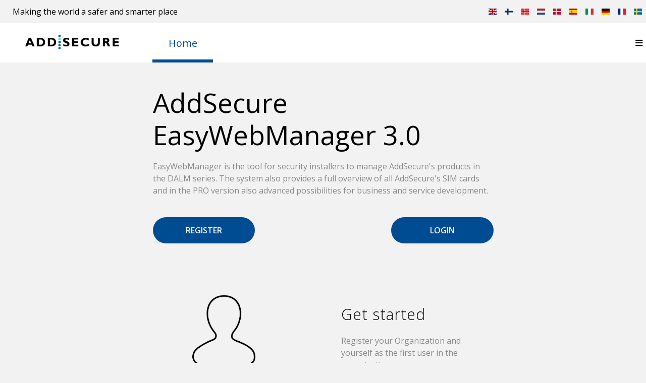

--- FILE ---
content_type: text/html
request_url: https://ewm.dualtech.se/
body_size: 500
content:
<!doctype html><html lang="en"><head><meta charset="utf-8"/><meta name="viewport" content="width=device-width,initial-scale=1,shrink-to-fit=no"/><meta name="theme-color" content="#000000"/><link rel="manifest" href="/manifest.json"/><link rel="stylesheet" href="/flags/css/flag-icon.min.css"/><link rel="stylesheet" href="https://fonts.googleapis.com/css?family=Raleway:200,300,400,500,700,900"/><title>EWM</title><script src="https://www.google.com/recaptcha/api.js?render=explicit"></script><script nonce="66c1a7ebc8b0d811aa0d066b136e3a09">window.NONCE_ID="66c1a7ebc8b0d811aa0d066b136e3a09"</script><script defer="defer" src="/static/js/main.a423e2ef.js"></script><link href="/static/css/main.c86505a5.css" rel="stylesheet"></head><body><noscript>You need to enable JavaScript to run this app.</noscript><div id="root"></div></body></html>

--- FILE ---
content_type: image/svg+xml
request_url: https://ewm.dualtech.se/flags/flags/4x3/es.svg
body_size: 145196
content:
<svg xmlns="http://www.w3.org/2000/svg" height="480" width="640" viewBox="0 0 640 480">
  <path fill="#c60b1e" d="M0 0h640v480H0z"/>
  <path fill="#ffc400" d="M0 120h640v240H0z"/>
  <path d="M127.27 213.35s-.49 0-.76-.152c-.27-.157-1.084-.927-1.084-.927l-.652-.463-.593-.822s-.704-1.124-.38-2c.323-.873.866-1.183 1.356-1.44.49-.255 1.515-.564 1.515-.564s.818-.358 1.088-.412c.27-.05 1.25-.307 1.25-.307s.27-.152.54-.255c.273-.102.65-.102.87-.156.216-.053.76-.227 1.084-.244.504-.02 1.303.09 1.576.09.27 0 1.193.053 1.57.053.378 0 1.735-.106 2.116-.106.378 0 .652-.047 1.088 0 .432.05 1.19.306 1.41.412.217.103 1.52.566 2.006.72.49.15 1.684.357 2.228.614.54.26.87.692 1.14 1.052.274.36.324.75.433 1.01.102.255.106.807.003 1.064-.11.255-.494.784-.494.784l-.6.974-.757.614s-.544.518-.975.463c-.437-.043-4.832-.82-7.654-.82s-7.328.82-7.328.82" fill="#ad1519"/>
  <path d="M127.27 213.35s-.49 0-.76-.152c-.27-.157-1.084-.927-1.084-.927l-.652-.463-.593-.822s-.704-1.124-.38-2c.323-.873.866-1.183 1.356-1.44.49-.255 1.515-.564 1.515-.564s.818-.358 1.088-.412c.27-.05 1.25-.307 1.25-.307s.27-.152.54-.255c.273-.102.65-.102.87-.156.216-.053.76-.227 1.084-.244.504-.02 1.303.09 1.576.09.27 0 1.193.053 1.57.053.378 0 1.735-.106 2.116-.106.378 0 .652-.047 1.088 0 .432.05 1.19.306 1.41.412.217.103 1.52.566 2.006.72.49.15 1.684.357 2.228.614.54.26.87.692 1.14 1.052.274.36.324.75.433 1.01.102.255.106.807.003 1.064-.11.255-.494.784-.494.784l-.6.974-.757.614s-.544.518-.975.463c-.437-.043-4.832-.82-7.654-.82s-7.328.82-7.328.82h.004z" fill="none" stroke="#000" stroke-width=".25" stroke-linejoin="round"/>
  <path d="M133.306 207.055c0-1.326.593-2.396 1.324-2.396.73 0 1.325 1.07 1.325 2.395 0 1.32-.595 2.393-1.325 2.393s-1.324-1.073-1.324-2.393" fill="#c8b100"/>
  <path d="M133.306 207.055c0-1.326.593-2.396 1.324-2.396.73 0 1.325 1.07 1.325 2.395 0 1.32-.595 2.393-1.325 2.393s-1.324-1.073-1.324-2.393z" fill="none" stroke="#000" stroke-width=".25"/>
  <path d="M134.047 207.055c0-1.22.274-2.208.608-2.208.34 0 .608.99.608 2.208 0 1.21-.27 2.2-.608 2.2-.334 0-.608-.99-.608-2.2" fill="#c8b100"/>
  <path d="M134.047 207.055c0-1.22.274-2.208.608-2.208.34 0 .608.99.608 2.208 0 1.21-.27 2.2-.608 2.2-.334 0-.608-.99-.608-2.2z" fill="none" stroke="#000" stroke-width=".25"/>
  <path d="M133.762 204.522c0-.46.396-.842.886-.842s.886.382.886.842c0 .464-.396.835-.886.835s-.886-.37-.886-.835" fill="#c8b100"/>
  <path d="M135.274 204.226v.558h-1.37v-.558h.448v-1.258h-.593v-.556h.592v-.545h.583v.545h.59v.556h-.59v1.258h.34" fill="#c8b100"/>
  <path d="M135.274 204.226v.558h-1.37v-.558h.448v-1.258h-.593v-.556h.592v-.545h.583v.545h.59v.556h-.59v1.258h.34" fill="none" stroke="#000" stroke-width=".288"/>
  <path d="M135.886 204.226v.558h-2.433v-.558h.9v-1.258h-.594v-.556h.592v-.545h.583v.545h.59v.556h-.59v1.258h.95" fill="#c8b100"/>
  <path d="M135.886 204.226v.558h-2.433v-.558h.9v-1.258h-.594v-.556h.592v-.545h.583v.545h.59v.556h-.59v1.258h.95" fill="none" stroke="#000" stroke-width=".288"/>
  <path d="M134.903 203.715c.368.102.63.426.63.807 0 .464-.395.835-.885.835s-.886-.37-.886-.835c0-.388.277-.72.656-.81" fill="none" stroke="#000" stroke-width=".25"/>
  <path d="M134.65 213.198h-4.614l-.106-1.132-.217-1.18-.23-1.472c-1.272-1.678-2.44-2.78-2.834-2.543.093-.31.205-.54.45-.684 1.13-.672 3.462.94 5.216 3.59.158.24.31.483.443.726h3.81c.137-.24.288-.48.446-.727 1.75-2.648 4.085-4.26 5.212-3.59.245.144.357.376.454.686-.395-.23-1.562.866-2.84 2.544l-.227 1.473-.216 1.18-.106 1.13h-4.64" fill="#c8b100"/>
  <path d="M134.65 213.198h-4.614l-.106-1.132-.217-1.18-.23-1.472c-1.272-1.678-2.44-2.78-2.834-2.543.093-.31.205-.54.45-.684 1.13-.672 3.462.94 5.216 3.59.158.24.31.483.443.726h3.81c.137-.24.288-.48.446-.727 1.75-2.648 4.085-4.26 5.212-3.59.245.144.357.376.454.686-.395-.23-1.562.866-2.84 2.544l-.227 1.473-.216 1.18-.106 1.13h-4.643z" fill="none" stroke="#000" stroke-width=".25"/>
  <path d="M126.852 206.827c.867-.51 2.893 1.095 4.538 3.59m11.087-3.59c-.87-.51-2.894 1.095-4.54 3.59" fill="none" stroke="#000" stroke-width=".25"/>
  <path d="M127.834 215.28c-.19-.548-.554-1.04-.554-1.04 1.868-.548 4.47-.892 7.364-.9 2.89.008 5.515.352 7.38.9l-.498.88c-.162.284-.373.777-.36.777-1.687-.517-3.862-.783-6.536-.786-2.67.004-5.24.33-6.58.822.014 0-.093-.31-.227-.65h.01" fill="#c8b100"/>
  <path d="M127.834 215.28c-.19-.548-.554-1.04-.554-1.04 1.868-.548 4.47-.892 7.364-.9 2.89.008 5.515.352 7.38.9l-.498.88c-.162.284-.373.777-.36.777-1.687-.517-3.862-.783-6.536-.786-2.67.004-5.24.33-6.58.822.014 0-.093-.31-.227-.65h.01" fill="none" stroke="#000" stroke-width=".25"/>
  <path d="M134.644 217.657c2.333-.004 4.906-.358 5.853-.603.638-.185 1.007-.47.94-.802-.032-.156-.17-.292-.353-.37-1.397-.447-3.906-.764-6.44-.768-2.53.004-5.057.32-6.45.767-.183.08-.32.216-.352.372-.07.33.302.617.935.802.95.245 3.535.6 5.867.603" fill="#c8b100"/>
  <path d="M134.644 217.657c2.333-.004 4.906-.358 5.853-.603.638-.185 1.007-.47.94-.802-.032-.156-.17-.292-.353-.37-1.397-.447-3.906-.764-6.44-.768-2.53.004-5.057.32-6.45.767-.183.08-.32.216-.352.372-.07.33.302.617.935.802.95.245 3.535.6 5.867.603z" fill="none" stroke="#000" stroke-width=".25"/>
  <path d="M142.143 213.198l-.572-.514s-.54.333-1.22.23c-.677-.1-.896-.922-.896-.922s-.76.636-1.383.59c-.622-.056-1.03-.59-1.03-.59s-.675.483-1.273.436c-.597-.055-1.166-.798-1.166-.798s-.596.77-1.193.825c-.598.048-1.088-.52-1.088-.52s-.27.568-1.03.693c-.76.13-1.408-.59-1.408-.59s-.435.696-.95.877c-.514.18-1.195-.26-1.195-.26s-.11.26-.187.413c-.083.154-.3.182-.3.182l.17.46c1.86-.54 4.38-.873 7.23-.876 2.856.003 5.444.337 7.31.88l.19-.516" fill="#c8b100"/>
  <path d="M142.143 213.198l-.572-.514s-.54.333-1.22.23c-.677-.1-.896-.922-.896-.922s-.76.636-1.383.59c-.622-.056-1.03-.59-1.03-.59s-.675.483-1.273.436c-.597-.055-1.166-.798-1.166-.798s-.596.77-1.193.825c-.598.048-1.088-.52-1.088-.52s-.27.568-1.03.693c-.76.13-1.408-.59-1.408-.59s-.435.696-.95.877c-.514.18-1.195-.26-1.195-.26s-.11.26-.187.413c-.083.154-.3.182-.3.182l.17.46c1.86-.54 4.38-.873 7.23-.876 2.856.003 5.444.337 7.31.88l.19-.516h-.008z" fill="none" stroke="#000" stroke-width=".25"/>
  <path d="M134.66 210.712l.268.05a.977.977 0 0 0-.053.356c0 .56.478 1.013 1.073 1.013.474 0 .874-.293 1.015-.698.018.01.104-.368.147-.362.032 0 .028.393.046.386.066.507.533.856 1.06.856.59 0 1.063-.453 1.063-1.012 0-.042 0-.083-.007-.123l.335-.335.183.426c-.073.13-.1.28-.1.44 0 .536.46.97 1.02.97.355 0 .664-.175.85-.434l.215-.273-.004.34c0 .332.145.632.473.687 0 0 .37.027.875-.368.496-.393.77-.72.77-.72l.03.402s-.487.804-.934 1.06c-.242.143-.617.293-.91.24-.31-.046-.533-.298-.65-.584-.22.132-.48.207-.762.207-.605 0-1.148-.334-1.363-.827-.28.3-.664.48-1.118.48a1.56 1.56 0 0 1-1.202-.552 1.547 1.547 0 0 1-1.05.406 1.564 1.564 0 0 1-1.282-.66c-.27.393-.745.66-1.278.66-.407 0-.778-.154-1.05-.406a1.56 1.56 0 0 1-1.204.552 1.49 1.49 0 0 1-1.116-.48c-.215.49-.76.827-1.364.827-.28 0-.543-.075-.763-.207-.115.286-.338.538-.648.585-.295.052-.665-.098-.91-.24-.447-.257-.973-1.06-.973-1.06l.07-.404s.276.327.77.72c.5.394.874.367.874.367.328-.055.472-.355.472-.688l-.004-.34.215.274c.183.26.494.433.85.433.56 0 1.017-.433 1.017-.968a.909.909 0 0 0-.096-.442l.18-.426.335.335a.71.71 0 0 0-.01.123c0 .56.476 1.012 1.07 1.012.525 0 .99-.35 1.058-.856.014.007.01-.386.046-.386.042-.007.132.373.147.362.14.405.543.7 1.018.7.59 0 1.07-.455 1.07-1.014a.91.91 0 0 0-.055-.357l.28-.048" fill="#c8b100"/>
  <path d="M134.66 210.712l.268.05a.977.977 0 0 0-.053.356c0 .56.478 1.013 1.073 1.013.474 0 .874-.293 1.015-.698.018.01.104-.368.147-.362.032 0 .028.393.046.386.066.507.533.856 1.06.856.59 0 1.063-.453 1.063-1.012 0-.042 0-.083-.007-.123l.335-.335.183.426c-.073.13-.1.28-.1.44 0 .536.46.97 1.02.97.355 0 .664-.175.85-.434l.215-.273-.004.34c0 .332.145.632.473.687 0 0 .37.027.875-.368.496-.393.77-.72.77-.72l.03.402s-.487.804-.934 1.06c-.242.143-.617.293-.91.24-.31-.046-.533-.298-.65-.584-.22.132-.48.207-.762.207-.605 0-1.148-.334-1.363-.827-.28.3-.664.48-1.118.48a1.56 1.56 0 0 1-1.202-.552 1.547 1.547 0 0 1-1.05.406 1.564 1.564 0 0 1-1.282-.66c-.27.393-.745.66-1.278.66-.407 0-.778-.154-1.05-.406a1.56 1.56 0 0 1-1.204.552 1.49 1.49 0 0 1-1.116-.48c-.215.49-.76.827-1.364.827-.28 0-.543-.075-.763-.207-.115.286-.338.538-.648.585-.295.052-.665-.098-.91-.24-.447-.257-.973-1.06-.973-1.06l.07-.404s.276.327.77.72c.5.394.874.367.874.367.328-.055.472-.355.472-.688l-.004-.34.215.274c.183.26.494.433.85.433.56 0 1.017-.433 1.017-.968a.909.909 0 0 0-.096-.442l.18-.426.335.335a.71.71 0 0 0-.01.123c0 .56.476 1.012 1.07 1.012.525 0 .99-.35 1.058-.856.014.007.01-.386.046-.386.042-.007.132.373.147.362.14.405.543.7 1.018.7.59 0 1.07-.455 1.07-1.014a.91.91 0 0 0-.055-.357l.28-.048h.008z" fill="none" stroke="#000" stroke-width=".25"/>
  <path d="M134.644 213.345c-2.893.003-5.496.347-7.36.9-.127.04-.28-.056-.32-.168-.04-.118.05-.265.172-.306 1.875-.572 4.542-.933 7.508-.936 2.963.003 5.64.364 7.516.937.123.042.212.19.173.307-.036.112-.194.208-.317.168-1.867-.553-4.48-.897-7.372-.9" fill="#c8b100"/>
  <path d="M134.644 213.345c-2.893.003-5.496.347-7.36.9-.127.04-.28-.056-.32-.168-.04-.118.05-.265.172-.306 1.875-.572 4.542-.933 7.508-.936 2.963.003 5.64.364 7.516.937.123.042.212.19.173.307-.036.112-.194.208-.317.168-1.867-.553-4.48-.897-7.372-.9z" fill="none" stroke="#000" stroke-width=".25" stroke-linejoin="round"/>
  <path d="M131.844 214.37c0-.217.187-.395.42-.395.232 0 .418.178.418.396 0 .222-.186.395-.418.395-.233 0-.42-.173-.42-.394" fill="#fff"/>
  <path d="M131.844 214.37c0-.217.187-.395.42-.395.232 0 .418.178.418.396 0 .222-.186.395-.418.395-.233 0-.42-.173-.42-.394z" fill="none" stroke="#000" stroke-width=".25"/>
  <path d="M134.677 214.542h-.93c-.17 0-.315-.137-.315-.3 0-.162.14-.294.31-.294h1.884a.3.3 0 0 1 .31.293c0 .165-.14.302-.313.302h-.946" fill="#ad1519"/>
  <path d="M134.677 214.542h-.93c-.17 0-.315-.137-.315-.3 0-.162.14-.294.31-.294h1.884a.3.3 0 0 1 .31.293c0 .165-.14.302-.313.302h-.946" fill="none" stroke="#000" stroke-width=".25"/>
  <path d="M130.015 214.86l-.665.1c-.17.024-.335-.085-.36-.248a.296.296 0 0 1 .26-.334l.668-.1.685-.105c.17-.02.327.086.356.246a.305.305 0 0 1-.264.336l-.68.105" fill="#058e6e"/>
  <path d="M130.015 214.86l-.665.1c-.17.024-.335-.085-.36-.248a.296.296 0 0 1 .26-.334l.668-.1.685-.105c.17-.02.327.086.356.246a.305.305 0 0 1-.264.336l-.68.105" fill="none" stroke="#000" stroke-width=".25"/>
  <path d="M127.326 215.328l.296-.476.63.12-.368.535-.558-.18" fill="#ad1519"/>
  <path d="M127.326 215.328l.296-.476.63.12-.368.535-.558-.18" fill="none" stroke="#000" stroke-width=".25"/>
  <path d="M136.61 214.37c0-.217.187-.395.42-.395.23 0 .418.178.418.396a.404.404 0 0 1-.417.395c-.233 0-.42-.173-.42-.394" fill="#fff"/>
  <path d="M136.61 214.37c0-.217.187-.395.42-.395.23 0 .418.178.418.396a.404.404 0 0 1-.417.395c-.233 0-.42-.173-.42-.394z" fill="none" stroke="#000" stroke-width=".25"/>
  <path d="M139.276 214.86l.67.1a.314.314 0 0 0 .357-.248.294.294 0 0 0-.256-.334l-.673-.1-.68-.105c-.173-.02-.33.086-.357.246-.03.158.09.312.263.336l.676.105" fill="#058e6e"/>
  <path d="M139.276 214.86l.67.1a.314.314 0 0 0 .357-.248.294.294 0 0 0-.256-.334l-.673-.1-.68-.105c-.173-.02-.33.086-.357.246-.03.158.09.312.263.336l.676.105" fill="none" stroke="#000" stroke-width=".25"/>
  <path d="M141.91 215.356l-.236-.508-.648.054.31.57.575-.116" fill="#ad1519"/>
  <path d="M141.91 215.356l-.236-.508-.648.054.31.57.575-.116" fill="none" stroke="#000" stroke-width=".25"/>
  <path d="M134.636 217.115c-2.334-.003-4.447-.208-6.053-.623 1.606-.413 3.72-.67 6.053-.675 2.337.003 4.46.26 6.07.675-1.61.415-3.733.62-6.07.623" fill="#ad1519"/>
  <path d="M134.636 217.115c-2.334-.003-4.447-.208-6.053-.623 1.606-.413 3.72-.67 6.053-.675 2.337.003 4.46.26 6.07.675-1.61.415-3.733.62-6.07.623z" fill="none" stroke="#000" stroke-width=".25" stroke-linejoin="round"/>
  <path d="M142.005 212.05c.06-.18.004-.36-.125-.404-.13-.036-.288.08-.35.253-.06.183-.008.365.126.405.13.037.284-.075.35-.255" fill="#c8b100"/>
  <path d="M142.005 212.05c.06-.18.004-.36-.125-.404-.13-.036-.288.08-.35.253-.06.183-.008.365.126.405.13.037.284-.075.35-.255z" fill="none" stroke="#000" stroke-width=".25"/>
  <path d="M137.355 211.15c.02-.188-.07-.355-.205-.372-.138-.017-.267.126-.288.314-.025.187.065.354.2.37.14.014.268-.13.293-.312" fill="#c8b100"/>
  <path d="M137.355 211.15c.02-.188-.07-.355-.205-.372-.138-.017-.267.126-.288.314-.025.187.065.354.2.37.14.014.268-.13.293-.312z" fill="none" stroke="#000" stroke-width=".25"/>
  <path d="M131.95 211.15c-.02-.188.07-.355.208-.372.136-.017.266.126.29.314.023.187-.068.354-.205.37-.133.014-.267-.13-.292-.312" fill="#c8b100"/>
  <path d="M131.95 211.15c-.02-.188.07-.355.208-.372.136-.017.266.126.29.314.023.187-.068.354-.205.37-.133.014-.267-.13-.292-.312z" fill="none" stroke="#000" stroke-width=".25"/>
  <path d="M127.3 212.05c-.06-.18-.003-.36.128-.404.13-.036.287.08.348.253.062.183.007.365-.126.405-.13.037-.285-.075-.35-.255" fill="#c8b100"/>
  <path d="M127.3 212.05c-.06-.18-.003-.36.128-.404.13-.036.287.08.348.253.062.183.007.365-.126.405-.13.037-.285-.075-.35-.255z" fill="none" stroke="#000" stroke-width=".25"/>
  <path d="M134.636 208.463l-.823.497.612 1.326.21.14.21-.14.616-1.326-.824-.497" fill="#c8b100"/>
  <path d="M134.636 208.463l-.823.497.612 1.326.21.14.21-.14.616-1.326-.824-.497" fill="none" stroke="#000" stroke-width=".25"/>
  <path d="M132.834 210.468l.374.546 1.288-.397.134-.18-.138-.185-1.284-.375-.374.59" fill="#c8b100"/>
  <path d="M132.834 210.468l.374.546 1.288-.397.134-.18-.138-.185-1.284-.375-.374.59" fill="none" stroke="#000" stroke-width=".25"/>
  <path d="M136.45 210.468l-.373.546-1.29-.397-.136-.18.14-.185 1.287-.375.374.59" fill="#c8b100"/>
  <path d="M136.45 210.468l-.373.546-1.29-.397-.136-.18.14-.185 1.287-.375.374.59" fill="none" stroke="#000" stroke-width=".25"/>
  <path d="M129.28 209.053l-.647.61.827 1.092.22.087.162-.167.288-1.318-.85-.304" fill="#c8b100"/>
  <path d="M129.28 209.053l-.647.61.827 1.092.22.087.162-.167.288-1.318-.85-.304" fill="none" stroke="#000" stroke-width=".25"/>
  <path d="M127.923 211.24l.487.457 1.173-.633.09-.204-.17-.154-1.342-.116-.237.65" fill="#c8b100"/>
  <path d="M127.923 211.24l.487.457 1.173-.633.09-.204-.17-.154-1.342-.116-.237.65" fill="none" stroke="#000" stroke-width=".25"/>
  <path d="M131.467 210.53l-.25.602-1.346-.122-.172-.155.094-.207 1.177-.62.497.5" fill="#c8b100"/>
  <path d="M131.467 210.53l-.25.602-1.346-.122-.172-.155.094-.207 1.177-.62.497.5" fill="none" stroke="#000" stroke-width=".25"/>
  <path d="M126.628 211.41l-.108.64-1.342.14-.202-.117.043-.217 1.01-.84.598.395" fill="#c8b100"/>
  <path d="M126.628 211.41l-.108.64-1.342.14-.202-.117.043-.217 1.01-.84.598.395" fill="none" stroke="#000" stroke-width=".25"/>
  <path d="M129.22 210.863c0-.25.212-.45.472-.45s.47.2.47.45a.46.46 0 0 1-.47.446.46.46 0 0 1-.472-.447" fill="#c8b100"/>
  <path d="M129.22 210.863c0-.25.212-.45.472-.45s.47.2.47.45a.46.46 0 0 1-.47.446.46.46 0 0 1-.472-.447z" fill="none" stroke="#000" stroke-width=".25"/>
  <path d="M140.02 209.053l.646.61-.828 1.092-.223.087-.157-.167-.292-1.318.853-.304" fill="#c8b100"/>
  <path d="M140.02 209.053l.646.61-.828 1.092-.223.087-.157-.167-.292-1.318.853-.304" fill="none" stroke="#000" stroke-width=".25"/>
  <path d="M141.372 211.24l-.486.457-1.174-.633-.093-.204.176-.154 1.343-.116.232.65" fill="#c8b100"/>
  <path d="M141.372 211.24l-.486.457-1.174-.633-.093-.204.176-.154 1.343-.116.232.65" fill="none" stroke="#000" stroke-width=".25"/>
  <path d="M137.833 210.53l.25.602 1.337-.122.178-.155-.098-.207-1.173-.62-.494.5" fill="#c8b100"/>
  <path d="M137.833 210.53l.25.602 1.337-.122.178-.155-.098-.207-1.173-.62-.494.5" fill="none" stroke="#000" stroke-width=".25"/>
  <path d="M142.484 211.41l.112.64 1.343.14.2-.117-.047-.217-1.01-.84-.6.395" fill="#c8b100"/>
  <path d="M142.484 211.41l.112.64 1.343.14.2-.117-.047-.217-1.01-.84-.6.395" fill="none" stroke="#000" stroke-width=".25"/>
  <path d="M134.173 210.44a.46.46 0 0 1 .47-.45c.264 0 .473.198.473.45a.46.46 0 0 1-.472.447.461.461 0 0 1-.47-.446" fill="#c8b100"/>
  <path d="M134.173 210.44a.46.46 0 0 1 .47-.45c.264 0 .473.198.473.45a.46.46 0 0 1-.472.447.461.461 0 0 1-.47-.446z" fill="none" stroke="#000" stroke-width=".25"/>
  <path d="M139.144 210.863c0-.25.212-.45.47-.45a.46.46 0 0 1 .472.45.46.46 0 0 1-.47.446.46.46 0 0 1-.472-.447" fill="#c8b100"/>
  <path d="M139.144 210.863c0-.25.212-.45.47-.45a.46.46 0 0 1 .472.45.46.46 0 0 1-.47.446.46.46 0 0 1-.472-.447z" fill="none" stroke="#000" stroke-width=".25"/>
  <path d="M124.814 212.158c-.015.01-.363-.464-.63-.702-.19-.167-.648-.31-.648-.31 0-.085.267-.276.558-.276a.54.54 0 0 1 .428.19l.04-.184s.234.045.342.308c.11.272.04.685.04.685s-.044.19-.13.288" fill="#c8b100"/>
  <path d="M124.814 212.158c-.015.01-.363-.464-.63-.702-.19-.167-.648-.31-.648-.31 0-.085.267-.276.558-.276a.54.54 0 0 1 .428.19l.04-.184s.234.045.342.308c.11.272.04.685.04.685s-.044.19-.13.288z" fill="none" stroke="#000" stroke-width=".25"/>
  <path d="M124.832 211.923c.11-.116.342-.092.51.055.174.146.224.36.113.48-.112.12-.343.093-.512-.054-.172-.147-.222-.365-.11-.48" fill="#c8b100"/>
  <path d="M124.832 211.923c.11-.116.342-.092.51.055.174.146.224.36.113.48-.112.12-.343.093-.512-.054-.172-.147-.222-.365-.11-.48z" fill="none" stroke="#000" stroke-width=".25"/>
  <path d="M144.302 212.158c.01.01.364-.464.63-.702.183-.167.648-.31.648-.31 0-.085-.27-.276-.562-.276-.17 0-.33.07-.428.19l-.04-.184s-.234.045-.34.308c-.106.272-.038.685-.038.685s.04.19.13.288" fill="#c8b100"/>
  <path d="M144.302 212.158c.01.01.364-.464.63-.702.183-.167.648-.31.648-.31 0-.085-.27-.276-.562-.276-.17 0-.33.07-.428.19l-.04-.184s-.234.045-.34.308c-.106.272-.038.685-.038.685s.04.19.13.288z" fill="none" stroke="#000" stroke-width=".25"/>
  <path d="M144.312 211.923c-.11-.116-.34-.092-.513.055-.175.146-.225.36-.114.48.113.12.342.093.516-.054.172-.147.22-.365.11-.48" fill="#c8b100"/>
  <path d="M144.312 211.923c-.11-.116-.34-.092-.513.055-.175.146-.225.36-.114.48.113.12.342.093.516-.054.172-.147.22-.365.11-.48z" fill="none" stroke="#000" stroke-width=".25"/>
  <path d="M123.997 223.074h21.395v-5.608h-21.395v5.608z" fill="#c8b100"/>
  <path d="M123.997 223.074h21.395v-5.608h-21.395v5.608z" fill="none" stroke="#000" stroke-width=".374"/>
  <path d="M126.242 226.806a.934.934 0 0 1 .397-.06h16.02c.16 0 .31.026.436.077-.547-.183-.943-.68-.943-1.268 0-.586.428-1.094.982-1.285-.125.04-.313.08-.463.08H126.64a1.43 1.43 0 0 1-.45-.053l.086.014c.572.178.9.686.9 1.245a1.33 1.33 0 0 1-.934 1.25" fill="#c8b100"/>
  <path d="M126.242 226.806a.934.934 0 0 1 .397-.06h16.02c.16 0 .31.026.436.077-.547-.183-.943-.68-.943-1.268 0-.586.428-1.094.982-1.285-.125.04-.313.08-.463.08H126.64a1.43 1.43 0 0 1-.45-.053l.086.014c.572.178.9.686.9 1.245a1.33 1.33 0 0 1-.934 1.25z" fill="none" stroke="#000" stroke-width=".374" stroke-linejoin="round"/>
  <path d="M126.64 226.745h16.02c.544 0 .983.337.983.75 0 .416-.44.754-.982.754h-16.02c-.545 0-.984-.34-.984-.755 0-.413.44-.75.983-.75" fill="#c8b100"/>
  <path d="M126.64 226.745h16.02c.544 0 .983.337.983.75 0 .416-.44.754-.982.754h-16.02c-.545 0-.984-.34-.984-.755 0-.413.44-.75.983-.75z" fill="none" stroke="#000" stroke-width=".374"/>
  <path d="M126.64 223.074h16.032c.54 0 .983.286.983.634 0 .354-.444.64-.983.64H126.64c-.545 0-.984-.286-.984-.64 0-.348.44-.634.983-.634" fill="#c8b100"/>
  <path d="M126.64 223.074h16.032c.54 0 .983.286.983.634 0 .354-.444.64-.983.64H126.64c-.545 0-.984-.286-.984-.64 0-.348.44-.634.983-.634z" fill="none" stroke="#000" stroke-width=".374"/>
  <path d="M149.63 317.45c-1.48 0-2.798-.31-3.77-.83-.965-.49-2.27-.79-3.71-.79-1.447 0-2.786.304-3.75.797-.97.51-2.308.822-3.77.822-1.48 0-2.797-.346-3.77-.863-.955-.47-2.238-.758-3.64-.758-1.452 0-2.74.276-3.705.777-.973.516-2.32.842-3.794.842v2.316c1.476 0 2.822-.337 3.795-.848.965-.498 2.253-.78 3.704-.78 1.398 0 2.68.29 3.64.763.97.516 2.29.866 3.77.866 1.462 0 2.8-.32 3.77-.823.964-.5 2.303-.805 3.75-.805 1.44 0 2.745.304 3.71.798.972.517 2.268.83 3.752.83l.017-2.317" fill="#005bbf"/>
  <path d="M149.63 317.45c-1.48 0-2.798-.31-3.77-.83-.965-.49-2.27-.79-3.71-.79-1.447 0-2.786.304-3.75.797-.97.51-2.308.822-3.77.822-1.48 0-2.797-.346-3.77-.863-.955-.47-2.238-.758-3.64-.758-1.452 0-2.74.276-3.705.777-.973.516-2.32.842-3.794.842v2.316c1.476 0 2.822-.337 3.795-.848.965-.498 2.253-.78 3.704-.78 1.398 0 2.68.29 3.64.763.97.516 2.29.866 3.77.866 1.462 0 2.8-.32 3.77-.823.964-.5 2.303-.805 3.75-.805 1.44 0 2.745.304 3.71.798.972.517 2.268.83 3.752.83l.017-2.317z" fill="none" stroke="#000" stroke-width=".374"/>
  <path d="M149.63 319.766c-1.48 0-2.798-.313-3.77-.83-.965-.494-2.27-.798-3.71-.798-1.447 0-2.786.304-3.75.805-.97.504-2.308.823-3.77.823-1.48 0-2.797-.35-3.77-.865-.955-.473-2.238-.762-3.64-.762-1.452 0-2.74.282-3.705.78-.973.51-2.32.848-3.794.848v2.312c1.476 0 2.822-.33 3.795-.842.965-.505 2.253-.784 3.704-.784 1.398 0 2.68.29 3.64.764.97.515 2.29.862 3.77.862 1.462 0 2.8-.32 3.77-.825.964-.497 2.303-.8 3.75-.8 1.44 0 2.745.303 3.71.797.972.515 2.268.828 3.752.828l.017-2.312" fill="#ccc"/>
  <path d="M149.63 319.766c-1.48 0-2.798-.313-3.77-.83-.965-.494-2.27-.798-3.71-.798-1.447 0-2.786.304-3.75.805-.97.504-2.308.823-3.77.823-1.48 0-2.797-.35-3.77-.865-.955-.473-2.238-.762-3.64-.762-1.452 0-2.74.282-3.705.78-.973.51-2.32.848-3.794.848v2.312c1.476 0 2.822-.33 3.795-.842.965-.505 2.253-.784 3.704-.784 1.398 0 2.68.29 3.64.764.97.515 2.29.862 3.77.862 1.462 0 2.8-.32 3.77-.825.964-.497 2.303-.8 3.75-.8 1.44 0 2.745.303 3.71.797.972.515 2.268.828 3.752.828l.017-2.312" fill="none" stroke="#000" stroke-width=".374"/>
  <path d="M149.63 322.078c-1.48 0-2.798-.313-3.77-.828-.965-.494-2.27-.798-3.71-.798-1.447 0-2.786.304-3.75.8-.97.506-2.308.826-3.77.826-1.48 0-2.797-.347-3.77-.862-.955-.474-2.238-.764-3.64-.764-1.452 0-2.74.28-3.705.784-.973.512-2.32.842-3.794.842v2.31c1.476 0 2.822-.33 3.795-.844.965-.497 2.253-.777 3.704-.777 1.398 0 2.68.29 3.64.76.97.518 2.29.862 3.77.862 1.462 0 2.8-.317 3.77-.82.964-.5 2.303-.803 3.75-.803 1.44 0 2.745.3 3.71.795.972.52 2.268.827 3.752.827l.017-2.312" fill="#005bbf"/>
  <path d="M149.63 322.078c-1.48 0-2.798-.313-3.77-.828-.965-.494-2.27-.798-3.71-.798-1.447 0-2.786.304-3.75.8-.97.506-2.308.826-3.77.826-1.48 0-2.797-.347-3.77-.862-.955-.474-2.238-.764-3.64-.764-1.452 0-2.74.28-3.705.784-.973.512-2.32.842-3.794.842v2.31c1.476 0 2.822-.33 3.795-.844.965-.497 2.253-.777 3.704-.777 1.398 0 2.68.29 3.64.76.97.518 2.29.862 3.77.862 1.462 0 2.8-.317 3.77-.82.964-.5 2.303-.803 3.75-.803 1.44 0 2.745.3 3.71.795.972.52 2.268.827 3.752.827l.017-2.312" fill="none" stroke="#000" stroke-width=".374"/>
  <path d="M149.612 326.704c-1.484 0-2.78-.313-3.752-.83-.965-.492-2.27-.793-3.71-.793-1.447 0-2.786.302-3.75.8-.97.505-2.308.824-3.77.824-1.48 0-2.797-.348-3.77-.866-.955-.47-2.238-.757-3.64-.757-1.452 0-2.74.28-3.705.78-.973.514-2.32.844-3.794.844v-2.3c1.476 0 2.822-.345 3.795-.86.965-.497 2.253-.777 3.704-.777 1.398 0 2.68.29 3.64.76.97.518 2.29.862 3.77.862 1.462 0 2.8-.317 3.77-.82.964-.5 2.303-.803 3.75-.803 1.44 0 2.745.3 3.71.795.972.52 2.29.827 3.77.827l-.018 2.314" fill="#ccc"/>
  <path d="M149.612 326.704c-1.484 0-2.78-.313-3.752-.83-.965-.492-2.27-.793-3.71-.793-1.447 0-2.786.302-3.75.8-.97.505-2.308.824-3.77.824-1.48 0-2.797-.348-3.77-.866-.955-.47-2.238-.757-3.64-.757-1.452 0-2.74.28-3.705.78-.973.514-2.32.844-3.794.844v-2.3c1.476 0 2.822-.345 3.795-.86.965-.497 2.253-.777 3.704-.777 1.398 0 2.68.29 3.64.76.97.518 2.29.862 3.77.862 1.462 0 2.8-.317 3.77-.82.964-.5 2.303-.803 3.75-.803 1.44 0 2.745.3 3.71.795.972.52 2.29.827 3.77.827l-.018 2.314" fill="none" stroke="#000" stroke-width=".374"/>
  <path d="M149.612 329.02c-1.484 0-2.78-.315-3.752-.83-.965-.497-2.27-.8-3.71-.8-1.447 0-2.786.306-3.75.804-.97.504-2.308.825-3.77.825-1.48 0-2.797-.352-3.77-.867-.955-.473-2.238-.763-3.64-.763-1.452 0-2.74.283-3.705.783-.973.512-2.32.846-3.794.846v-2.296c1.476 0 2.822-.35 3.795-.865.965-.5 2.253-.775 3.704-.775 1.398 0 2.68.286 3.64.757.97.514 2.29.862 3.77.862 1.462 0 2.8-.32 3.77-.824.964-.498 2.303-.795 3.75-.795 1.44 0 2.745.297 3.71.79.972.516 2.283.83 3.765.83l-.013 2.314" fill="#005bbf"/>
  <path d="M149.612 329.02c-1.484 0-2.78-.315-3.752-.83-.965-.497-2.27-.8-3.71-.8-1.447 0-2.786.306-3.75.804-.97.504-2.308.825-3.77.825-1.48 0-2.797-.352-3.77-.867-.955-.473-2.238-.763-3.64-.763-1.452 0-2.74.283-3.705.783-.973.512-2.32.846-3.794.846v-2.296c1.476 0 2.822-.35 3.795-.865.965-.5 2.253-.775 3.704-.775 1.398 0 2.68.286 3.64.757.97.514 2.29.862 3.77.862 1.462 0 2.8-.32 3.77-.824.964-.498 2.303-.795 3.75-.795 1.44 0 2.745.297 3.71.79.972.516 2.283.83 3.765.83l-.013 2.314z" fill="none" stroke="#000" stroke-width=".374"/>
  <path d="M126.242 307.952c.052.195.123.386.123.593 0 1.404-1.212 2.522-2.696 2.522h22.018c-1.483 0-2.697-1.118-2.697-2.522 0-.205.04-.398.093-.593a1.29 1.29 0 0 1-.422.05h-16.02c-.13 0-.282-.013-.398-.05" fill="#c8b100"/>
  <path d="M126.242 307.952c.052.195.123.386.123.593 0 1.404-1.212 2.522-2.696 2.522h22.018c-1.483 0-2.697-1.118-2.697-2.522 0-.205.04-.398.093-.593a1.29 1.29 0 0 1-.422.05h-16.02c-.13 0-.282-.013-.398-.05z" fill="none" stroke="#000" stroke-width=".374" stroke-linejoin="round"/>
  <path d="M126.64 306.496h16.02c.544 0 .983.34.983.754 0 .416-.44.754-.982.754h-16.02c-.545 0-.984-.338-.984-.754 0-.413.44-.754.983-.754" fill="#c8b100"/>
  <path d="M126.64 306.496h16.02c.544 0 .983.34.983.754 0 .416-.44.754-.982.754h-16.02c-.545 0-.984-.338-.984-.754 0-.413.44-.754.983-.754z" fill="none" stroke="#000" stroke-width=".374"/>
  <path d="M123.698 316.668h21.96v-5.6H123.7v5.6z" fill="#c8b100"/>
  <path d="M123.698 316.668h21.96v-5.6H123.7v5.6z" fill="none" stroke="#000" stroke-width=".374"/>
  <path d="M121.98 286.673c-2.173 1.255-3.645 2.54-3.407 3.18.12.59.81 1.03 1.795 1.685 1.552 1.08 2.495 3.01 1.757 3.9 1.285-1.036 2.098-2.584 2.098-4.306 0-1.8-.856-3.422-2.242-4.46" fill="#ad1519"/>
  <path d="M121.98 286.673c-2.173 1.255-3.645 2.54-3.407 3.18.12.59.81 1.03 1.795 1.685 1.552 1.08 2.495 3.01 1.757 3.9 1.285-1.036 2.098-2.584 2.098-4.306 0-1.8-.856-3.422-2.242-4.46z" fill="none" stroke="#000" stroke-width=".374"/>
  <path d="M126.844 305.59h15.604v-76.45h-15.604v76.45z" fill="#ccc"/>
  <path d="M137.967 229.244v76.285m1.753-76.286v76.285m-12.876.062h15.604v-76.45h-15.604v76.45z" fill="none" stroke="#000" stroke-width=".374"/>
  <path d="M158.387 257.735c-3.405-1.407-9.193-2.45-15.834-2.67-2.29.02-4.842.234-7.477.673-9.333 1.557-16.443 5.283-15.877 8.318.01.064.03.196.045.255 0 0-3.497-7.883-3.556-8.184-.623-3.368 7.263-7.506 17.623-9.234 3.25-.543 6.42-.754 9.174-.727 6.628 0 12.387.85 15.856 2.138l.044 9.432" fill="#ad1519"/>
  <path d="M158.387 257.735c-3.405-1.407-9.193-2.45-15.834-2.67-2.29.02-4.842.234-7.477.673-9.333 1.557-16.443 5.283-15.877 8.318.01.064.03.196.045.255 0 0-3.497-7.883-3.556-8.184-.623-3.368 7.263-7.506 17.623-9.234 3.25-.543 6.42-.754 9.174-.727 6.628 0 12.387.85 15.856 2.138l.044 9.432" fill="none" stroke="#000" stroke-width=".374" stroke-linejoin="round"/>
  <path d="M126.82 267.33c-4.328-.31-7.282-1.465-7.62-3.274-.268-1.442 1.194-3.038 3.807-4.486 1.166.125 2.48.286 3.837.286l-.025 7.475" fill="#ad1519"/>
  <path d="M126.82 267.33c-4.328-.31-7.282-1.465-7.62-3.274-.268-1.442 1.194-3.038 3.807-4.486 1.166.125 2.48.286 3.837.286l-.025 7.475" fill="none" stroke="#000" stroke-width=".374"/>
  <path d="M142.477 261.49c2.703.408 4.734 1.08 5.744 1.904l.092.166c.482.99-1.893 3.093-5.86 5.442l.025-7.513" fill="#ad1519"/>
  <path d="M142.477 261.49c2.703.408 4.734 1.08 5.744 1.904l.092.166c.482.99-1.893 3.093-5.86 5.442l.025-7.513" fill="none" stroke="#000" stroke-width=".374"/>
  <path d="M117.125 282.08c-.41-1.236 3.81-3.707 9.773-5.895 2.725-.975 4.975-1.992 7.763-3.22 8.285-3.664 14.404-7.867 13.652-9.4l-.083-.157c.442.358 1.125 7.908 1.125 7.908.757 1.405-4.844 5.546-12.472 9.2-2.44 1.167-7.595 3.072-10.028 3.924-4.352 1.51-8.68 4.358-8.282 5.414l-1.448-7.77" fill="#ad1519"/>
  <path d="M117.125 282.08c-.41-1.236 3.81-3.707 9.773-5.895 2.725-.975 4.975-1.992 7.763-3.22 8.285-3.664 14.404-7.867 13.652-9.4l-.083-.157c.442.358 1.125 7.908 1.125 7.908.757 1.405-4.844 5.546-12.472 9.2-2.44 1.167-7.595 3.072-10.028 3.924-4.352 1.51-8.68 4.358-8.282 5.414l-1.448-7.77v-.005z" fill="none" stroke="#000" stroke-width=".374" stroke-linejoin="round"/>
  <path d="M125.768 254.068c1.908-.696 3.157-1.518 2.545-3.02-.386-.956-1.372-1.14-2.844-.6l-2.61.947 2.35 5.792c.256-.116.51-.236.778-.334.262-.096.54-.168.81-.246l-1.03-2.536v-.002zm-1.134-2.796l.66-.24c.546-.2 1.165.09 1.44.765.203.515.15 1.087-.48 1.49a4.397 4.397 0 0 1-.673.313l-.946-2.328m7.231-2.422c-.274.073-.547.156-.825.21-.275.054-.56.085-.84.122l1.352 6.024 4.208-.845c-.05-.118-.116-.245-.14-.368-.03-.126-.025-.266-.033-.392-.737.212-1.544.44-2.512.635l-1.205-5.386m8.422 5.194c.795-2.185 1.756-4.28 2.702-6.4a5.287 5.287 0 0 1-1.04.07c-.503 1.537-1.13 3.074-1.79 4.605-.79-1.453-1.665-2.87-2.332-4.334-.327.042-.662.09-.993.113-.327.02-.67.015-.997.02a131.437 131.437 0 0 1 3.492 5.986c.154-.028.313-.065.48-.076.156-.01.32.005.478.01m8.797-4.63c.146-.294.295-.58.46-.853-.226-.215-.922-.527-1.736-.61-1.716-.17-2.702.593-2.817 1.63-.242 2.168 3.18 1.98 3.024 3.42-.068.62-.727.87-1.425.803-.78-.08-1.35-.508-1.45-1.145l-.213-.02a7.262 7.262 0 0 1-.455 1.106c.5.324 1.153.508 1.775.57 1.75.173 3.086-.528 3.212-1.68.227-2.06-3.23-2.18-3.096-3.393.057-.51.45-.846 1.343-.756.64.065 1.038.412 1.21.91l.17.018" fill="#c8b100"/>
  <path d="M277.852 211.606s-.705.743-1.22.85c-.515.1-1.166-.464-1.166-.464s-.464.483-1.033.612c-.57.13-1.36-.64-1.36-.64s-.54.77-1.028.95c-.49.18-1.083-.23-1.083-.23s-.216.38-.623.592c-.174.082-.46-.054-.46-.054l-.575-.358-.652-.695-.596-.234s-.27-.872-.298-1.025l-.08-.54c-.122-.624.838-1.348 2.21-1.658.788-.184 1.474-.17 1.98-.014.547-.466 1.706-.79 3.07-.79 1.234 0 2.318.26 2.916.667.59-.406 1.673-.668 2.912-.668 1.356 0 2.515.325 3.063.79.508-.155 1.19-.166 1.984.015 1.367.31 2.332 1.034 2.21 1.657l-.082.54c-.03.154-.3 1.026-.3 1.026l-.597.233-.652.694-.564.358s-.29.136-.462.054c-.407-.208-.627-.592-.627-.592s-.596.41-1.083.23c-.488-.18-1.032-.95-1.032-.95s-.785.77-1.358.64c-.568-.13-1.03-.612-1.03-.612s-.652.565-1.165.463c-.518-.106-1.216-.85-1.216-.85" fill="#ad1519"/>
  <path d="M277.852 211.606s-.705.743-1.22.85c-.515.1-1.166-.464-1.166-.464s-.464.483-1.033.612c-.57.13-1.36-.64-1.36-.64s-.54.77-1.028.95c-.49.18-1.083-.23-1.083-.23s-.216.38-.623.592c-.174.082-.46-.054-.46-.054l-.575-.358-.652-.695-.596-.234s-.27-.872-.298-1.025l-.08-.54c-.122-.624.838-1.348 2.21-1.658.788-.184 1.474-.17 1.98-.014.547-.466 1.706-.79 3.07-.79 1.234 0 2.318.26 2.916.667.59-.406 1.673-.668 2.912-.668 1.356 0 2.515.325 3.063.79.508-.155 1.19-.166 1.984.015 1.367.31 2.332 1.034 2.21 1.657l-.082.54c-.03.154-.3 1.026-.3 1.026l-.597.233-.652.694-.564.358s-.29.136-.462.054c-.407-.208-.627-.592-.627-.592s-.596.41-1.083.23c-.488-.18-1.032-.95-1.032-.95s-.785.77-1.358.64c-.568-.13-1.03-.612-1.03-.612s-.652.565-1.165.463c-.518-.106-1.216-.85-1.216-.85h-.004z" fill="none" stroke="#000" stroke-width=".259"/>
  <path d="M276.51 207.55c0-1.04.59-1.882 1.32-1.882.73 0 1.325.84 1.325 1.88 0 1.045-.594 1.89-1.325 1.89-.73 0-1.32-.845-1.32-1.89" fill="#c8b100"/>
  <path d="M276.51 207.55c0-1.04.59-1.882 1.32-1.882.73 0 1.325.84 1.325 1.88 0 1.045-.594 1.89-1.325 1.89-.73 0-1.32-.845-1.32-1.89z" fill="none" stroke="#000" stroke-width=".25"/>
  <path d="M277.247 207.55c0-.955.274-1.732.61-1.732.336 0 .607.777.607 1.73 0 .96-.27 1.737-.608 1.737-.335 0-.61-.778-.61-1.736" fill="#c8b100"/>
  <path d="M277.247 207.55c0-.955.274-1.732.61-1.732.336 0 .607.777.607 1.73 0 .96-.27 1.737-.608 1.737-.335 0-.61-.778-.61-1.736z" fill="none" stroke="#000" stroke-width=".25"/>
  <path d="M271.037 215.28a4.536 4.536 0 0 0-.56-1.04c1.87-.548 4.473-.892 7.367-.9 2.895.008 5.515.352 7.384.9l-.5.88c-.163.284-.376.777-.36.777-1.69-.517-3.863-.783-6.534-.786-2.675.004-5.246.33-6.585.822.018 0-.094-.31-.227-.65h.014" fill="#c8b100"/>
  <path d="M271.037 215.28a4.536 4.536 0 0 0-.56-1.04c1.87-.548 4.473-.892 7.367-.9 2.895.008 5.515.352 7.384.9l-.5.88c-.163.284-.376.777-.36.777-1.69-.517-3.863-.783-6.534-.786-2.675.004-5.246.33-6.585.822.018 0-.094-.31-.227-.65h.014" fill="none" stroke="#000" stroke-width=".25"/>
  <path d="M277.844 217.657c2.336-.004 4.907-.358 5.857-.603.634-.185 1.006-.47.936-.802-.03-.156-.168-.292-.353-.37-1.393-.447-3.904-.764-6.44-.768-2.528.004-5.052.32-6.45.767-.178.08-.32.216-.35.372-.07.33.3.617.938.802.948.245 3.53.6 5.864.603" fill="#c8b100"/>
  <path d="M277.844 217.657c2.336-.004 4.907-.358 5.857-.603.634-.185 1.006-.47.936-.802-.03-.156-.168-.292-.353-.37-1.393-.447-3.904-.764-6.44-.768-2.528.004-5.052.32-6.45.767-.178.08-.32.216-.35.372-.07.33.3.617.938.802.948.245 3.53.6 5.864.603z" fill="none" stroke="#000" stroke-width=".25"/>
  <path d="M283.507 208.392c0-.23.194-.413.43-.413.243 0 .437.183.437.412 0 .228-.194.41-.436.41a.42.42 0 0 1-.43-.41" fill="#fff"/>
  <path d="M283.507 208.392c0-.23.194-.413.43-.413.243 0 .437.183.437.412 0 .228-.194.41-.436.41a.42.42 0 0 1-.43-.41zm-.244-1.439a.42.42 0 0 1 .432-.412c.24 0 .435.184.435.413 0 .225-.196.41-.435.41a.422.422 0 0 1-.432-.41zm-1.088-.9c0-.228.193-.412.436-.412.237 0 .433.185.433.412 0 .23-.196.413-.432.413a.422.422 0 0 1-.435-.413zm-1.358-.433c0-.232.195-.416.435-.416.242 0 .433.184.433.416 0 .222-.19.41-.433.41-.24 0-.435-.188-.435-.41zm-1.382.048c0-.23.194-.412.432-.412.242 0 .437.183.437.412 0 .228-.195.408-.437.408a.42.42 0 0 1-.432-.408z" fill="none" stroke="#000" stroke-width=".202"/>
  <path d="M287.798 211.187c.13-.317.21-.67.21-1.033 0-1.527-1.21-2.768-2.712-2.768-.48 0-.93.13-1.32.354" fill="none" stroke="#000" stroke-width=".25" stroke-linecap="round"/>
  <path d="M282.967 209.244c.14-.25.24-.552.24-.84 0-1.1-1.137-1.992-2.536-1.992-.597 0-1.145.163-1.576.432" fill="none" stroke="#000" stroke-width=".25"/>
  <path d="M288.172 209.933c0-.226.198-.413.436-.413.24 0 .435.187.435.413 0 .228-.195.41-.435.41-.238 0-.436-.182-.436-.41zm-.164-1.514c0-.23.197-.41.437-.41a.42.42 0 0 1 .433.41c0 .224-.195.408-.433.408-.24 0-.437-.184-.437-.41zm-.973-1.16a.42.42 0 0 1 .432-.41c.24 0 .434.185.434.41a.423.423 0 0 1-.433.412.423.423 0 0 1-.432-.412zm-1.304-.618c0-.224.196-.408.436-.408s.433.184.433.408c0 .23-.195.417-.434.417a.427.427 0 0 1-.435-.418zm-1.384.056c0-.23.194-.413.434-.413s.437.184.437.413c0 .224-.196.41-.437.41-.24 0-.434-.186-.434-.41z" fill="none" stroke="#000" stroke-width=".202"/>
  <path d="M285.34 213.198l-.566-.514s-.544.333-1.223.23c-.676-.1-.893-.922-.893-.922s-.762.636-1.382.59c-.623-.056-1.03-.59-1.03-.59s-.68.483-1.277.436c-.597-.055-1.167-.798-1.167-.798s-.596.77-1.194.825c-.597.048-1.084-.52-1.084-.52s-.273.568-1.033.693c-.76.13-1.41-.59-1.41-.59s-.43.696-.948.877c-.514.18-1.19-.26-1.19-.26s-.11.26-.192.413c-.083.154-.3.182-.3.182l.17.46c1.86-.54 4.382-.873 7.232-.876 2.854.003 5.445.337 7.303.88l.19-.516" fill="#c8b100"/>
  <path d="M285.34 213.198l-.566-.514s-.544.333-1.223.23c-.676-.1-.893-.922-.893-.922s-.762.636-1.382.59c-.623-.056-1.03-.59-1.03-.59s-.68.483-1.277.436c-.597-.055-1.167-.798-1.167-.798s-.596.77-1.194.825c-.597.048-1.084-.52-1.084-.52s-.273.568-1.033.693c-.76.13-1.41-.59-1.41-.59s-.43.696-.948.877c-.514.18-1.19-.26-1.19-.26s-.11.26-.192.413c-.083.154-.3.182-.3.182l.17.46c1.86-.54 4.382-.873 7.232-.876 2.854.003 5.445.337 7.303.88l.19-.516h-.004z" fill="none" stroke="#000" stroke-width=".25"/>
  <path d="M271.258 208.392c0-.23.193-.413.435-.413.237 0 .432.183.432.412a.42.42 0 0 1-.432.41c-.242 0-.435-.182-.435-.41" fill="#fff"/>
  <path d="M271.258 208.392c0-.23.193-.413.435-.413.237 0 .432.183.432.412a.42.42 0 0 1-.432.41c-.242 0-.435-.182-.435-.41zm.245-1.439c0-.23.194-.412.435-.412.238 0 .432.184.432.413 0 .225-.194.41-.432.41-.24 0-.435-.185-.435-.41zm1.083-.9c0-.228.194-.412.435-.412.242 0 .437.185.437.412 0 .23-.195.413-.436.413a.424.424 0 0 1-.434-.413zm1.357-.433c0-.232.195-.416.435-.416.242 0 .436.184.436.416 0 .222-.194.41-.436.41-.24 0-.435-.188-.435-.41zm1.385.048c0-.23.194-.412.432-.412.242 0 .436.183.436.412 0 .228-.194.408-.436.408a.42.42 0 0 1-.432-.408z" fill="none" stroke="#000" stroke-width=".202"/>
  <path d="M267.832 211.187a2.793 2.793 0 0 1-.21-1.033c0-1.527 1.213-2.768 2.712-2.768.48 0 .93.13 1.323.354" fill="none" stroke="#000" stroke-width=".25" stroke-linecap="round"/>
  <path d="M272.697 209.21c-.14-.246-.275-.518-.275-.805 0-1.1 1.14-1.993 2.54-1.993a3 3 0 0 1 1.576.432" fill="none" stroke="#000" stroke-width=".25"/>
  <path d="M266.59 209.933c0-.226.192-.413.435-.413.235 0 .43.187.43.413a.42.42 0 0 1-.43.41c-.243 0-.436-.182-.436-.41zm.16-1.514c0-.23.198-.41.437-.41.24 0 .435.18.435.41 0 .224-.194.408-.435.408-.24 0-.436-.184-.436-.41zm.98-1.16c0-.225.194-.41.436-.41a.42.42 0 0 1 .432.41.423.423 0 0 1-.432.412.424.424 0 0 1-.436-.412zm1.303-.618c0-.224.194-.408.43-.408.244 0 .437.184.437.408 0 .23-.193.417-.436.417a.425.425 0 0 1-.43-.418zm1.382.056c0-.23.194-.413.436-.413a.42.42 0 0 1 .433.413.42.42 0 0 1-.432.41c-.24 0-.435-.186-.435-.41z" fill="none" stroke="#000" stroke-width=".202"/>
  <path d="M277.86 210.712l.27.05a.998.998 0 0 0-.052.356c0 .56.48 1.013 1.07 1.013.475 0 .88-.293 1.016-.698.016.01.103-.368.146-.362.04 0 .033.393.043.386.07.507.536.856 1.062.856.59 0 1.068-.453 1.068-1.012a.712.712 0 0 0-.01-.123l.338-.335.18.426a.92.92 0 0 0-.1.44c0 .536.458.97 1.02.97.356 0 .67-.175.85-.434l.215-.273-.004.34c0 .332.146.632.47.687 0 0 .38.027.877-.368.5-.393.775-.72.775-.72l.028.402s-.49.804-.933 1.06c-.244.143-.616.293-.91.24-.314-.046-.533-.298-.65-.584a1.49 1.49 0 0 1-.765.207c-.604 0-1.147-.334-1.36-.827a1.5 1.5 0 0 1-1.12.48c-.48 0-.924-.215-1.202-.552a1.542 1.542 0 0 1-1.052.406c-.53 0-1.01-.267-1.28-.66-.27.393-.742.66-1.28.66-.406 0-.776-.154-1.05-.406a1.556 1.556 0 0 1-1.2.552c-.454 0-.84-.18-1.117-.48-.213.49-.76.827-1.36.827-.28 0-.54-.075-.763-.207-.115.286-.338.538-.648.585-.296.052-.667-.098-.91-.24-.45-.257-.977-1.06-.977-1.06l.07-.404s.27.327.77.72c.5.394.877.367.877.367.327-.055.467-.355.467-.688v-.34l.214.274c.184.26.496.433.85.433.566 0 1.022-.433 1.022-.968a.922.922 0 0 0-.1-.442l.18-.426.333.335c-.007.04-.007.08-.007.123 0 .56.476 1.012 1.06 1.012.53 0 .996-.35 1.064-.856.014.007.01-.386.046-.386.048-.007.133.373.148.362.14.405.543.7 1.018.7.592 0 1.07-.455 1.07-1.014a.982.982 0 0 0-.05-.357l.277-.048" fill="#c8b100"/>
  <path d="M277.86 210.712l.27.05a.998.998 0 0 0-.052.356c0 .56.48 1.013 1.07 1.013.475 0 .88-.293 1.016-.698.016.01.103-.368.146-.362.04 0 .033.393.043.386.07.507.536.856 1.062.856.59 0 1.068-.453 1.068-1.012a.712.712 0 0 0-.01-.123l.338-.335.18.426a.92.92 0 0 0-.1.44c0 .536.458.97 1.02.97.356 0 .67-.175.85-.434l.215-.273-.004.34c0 .332.146.632.47.687 0 0 .38.027.877-.368.5-.393.775-.72.775-.72l.028.402s-.49.804-.933 1.06c-.244.143-.616.293-.91.24-.314-.046-.533-.298-.65-.584a1.49 1.49 0 0 1-.765.207c-.604 0-1.147-.334-1.36-.827a1.5 1.5 0 0 1-1.12.48c-.48 0-.924-.215-1.202-.552a1.542 1.542 0 0 1-1.052.406c-.53 0-1.01-.267-1.28-.66-.27.393-.742.66-1.28.66-.406 0-.776-.154-1.05-.406a1.556 1.556 0 0 1-1.2.552c-.454 0-.84-.18-1.117-.48-.213.49-.76.827-1.36.827-.28 0-.54-.075-.763-.207-.115.286-.338.538-.648.585-.296.052-.667-.098-.91-.24-.45-.257-.977-1.06-.977-1.06l.07-.404s.27.327.77.72c.5.394.877.367.877.367.327-.055.467-.355.467-.688v-.34l.214.274c.184.26.496.433.85.433.566 0 1.022-.433 1.022-.968a.922.922 0 0 0-.1-.442l.18-.426.333.335c-.007.04-.007.08-.007.123 0 .56.476 1.012 1.06 1.012.53 0 .996-.35 1.064-.856.014.007.01-.386.046-.386.048-.007.133.373.148.362.14.405.543.7 1.018.7.592 0 1.07-.455 1.07-1.014a.982.982 0 0 0-.05-.357l.277-.048h.008z" fill="none" stroke="#000" stroke-width=".25"/>
  <path d="M277.844 213.345c-2.894.003-5.493.347-7.36.9-.126.04-.28-.056-.32-.168-.04-.118.05-.265.17-.306 1.88-.572 4.545-.933 7.51-.936 2.963.003 5.64.364 7.517.937.125.042.216.19.177.307-.04.112-.2.208-.32.168-1.87-.553-4.478-.897-7.373-.9" fill="#c8b100"/>
  <path d="M277.844 213.345c-2.894.003-5.493.347-7.36.9-.126.04-.28-.056-.32-.168-.04-.118.05-.265.17-.306 1.88-.572 4.545-.933 7.51-.936 2.963.003 5.64.364 7.517.937.125.042.216.19.177.307-.04.112-.2.208-.32.168-1.87-.553-4.478-.897-7.373-.9z" fill="none" stroke="#000" stroke-width=".25"/>
  <path d="M275.044 214.37c0-.217.187-.395.422-.395.23 0 .417.178.417.396a.404.404 0 0 1-.417.395c-.235 0-.422-.173-.422-.394" fill="#fff"/>
  <path d="M275.044 214.37c0-.217.187-.395.422-.395.23 0 .417.178.417.396a.404.404 0 0 1-.417.395c-.235 0-.422-.173-.422-.394z" fill="none" stroke="#000" stroke-width=".25"/>
  <path d="M277.88 214.542h-.93c-.175 0-.32-.137-.32-.3 0-.162.14-.294.315-.294h1.883a.3.3 0 0 1 .308.293c0 .165-.14.302-.312.302h-.944" fill="#ad1519"/>
  <path d="M277.88 214.542h-.93c-.175 0-.32-.137-.32-.3 0-.162.14-.294.315-.294h1.883a.3.3 0 0 1 .308.293c0 .165-.14.302-.312.302h-.944" fill="none" stroke="#000" stroke-width=".25"/>
  <path d="M273.216 214.86l-.666.1a.316.316 0 0 1-.36-.248.294.294 0 0 1 .258-.334l.67-.1.683-.105c.172-.02.33.086.36.246a.302.302 0 0 1-.264.336l-.68.105" fill="#058e6e"/>
  <path d="M273.216 214.86l-.666.1a.316.316 0 0 1-.36-.248.294.294 0 0 1 .258-.334l.67-.1.683-.105c.172-.02.33.086.36.246a.302.302 0 0 1-.264.336l-.68.105" fill="none" stroke="#000" stroke-width=".25"/>
  <path d="M270.526 215.328l.296-.476.634.12-.368.535-.562-.18" fill="#ad1519"/>
  <path d="M270.526 215.328l.296-.476.634.12-.368.535-.562-.18" fill="none" stroke="#000" stroke-width=".25"/>
  <path d="M279.81 214.37c0-.217.19-.395.42-.395.232 0 .422.178.422.396 0 .222-.19.395-.42.395-.23 0-.42-.173-.42-.394" fill="#fff"/>
  <path d="M279.81 214.37c0-.217.19-.395.42-.395.232 0 .422.178.422.396 0 .222-.19.395-.42.395-.23 0-.42-.173-.42-.394z" fill="none" stroke="#000" stroke-width=".25"/>
  <path d="M282.477 214.86l.67.1a.312.312 0 0 0 .356-.248.292.292 0 0 0-.255-.334l-.67-.1-.683-.105c-.173-.02-.332.086-.357.246-.03.158.094.312.263.336l.677.105" fill="#058e6e"/>
  <path d="M282.477 214.86l.67.1a.312.312 0 0 0 .356-.248.292.292 0 0 0-.255-.334l-.67-.1-.683-.105c-.173-.02-.332.086-.357.246-.03.158.094.312.263.336l.677.105" fill="none" stroke="#000" stroke-width=".25"/>
  <path d="M285.113 215.356l-.238-.508-.65.054.312.57.576-.116" fill="#ad1519"/>
  <path d="M285.113 215.356l-.238-.508-.65.054.312.57.576-.116" fill="none" stroke="#000" stroke-width=".25"/>
  <path d="M277.84 217.115c-2.335-.003-4.448-.208-6.057-.623 1.61-.413 3.722-.67 6.058-.675 2.337.003 4.46.26 6.065.675-1.604.415-3.728.62-6.064.623" fill="#ad1519"/>
  <path d="M277.84 217.115c-2.335-.003-4.448-.208-6.057-.623 1.61-.413 3.722-.67 6.058-.675 2.337.003 4.46.26 6.065.675-1.604.415-3.728.62-6.064.623z" fill="none" stroke="#000" stroke-width=".25" stroke-linejoin="round"/>
  <path d="M285.206 212.05c.06-.18.008-.36-.127-.404-.13-.036-.284.08-.346.253-.064.183-.008.365.122.405.13.037.288-.075.35-.255" fill="#c8b100"/>
  <path d="M285.206 212.05c.06-.18.008-.36-.127-.404-.13-.036-.284.08-.346.253-.064.183-.008.365.122.405.13.037.288-.075.35-.255z" fill="none" stroke="#000" stroke-width=".25"/>
  <path d="M280.555 211.15c.025-.188-.07-.355-.205-.372-.133-.017-.267.126-.288.314-.025.187.064.354.202.37.136.014.266-.13.29-.312" fill="#c8b100"/>
  <path d="M280.555 211.15c.025-.188-.07-.355-.205-.372-.133-.017-.267.126-.288.314-.025.187.064.354.202.37.136.014.266-.13.29-.312z" fill="none" stroke="#000" stroke-width=".25"/>
  <path d="M275.156 211.15c-.025-.188.064-.355.2-.372.138-.017.267.126.293.314.02.187-.07.354-.203.37-.136.014-.267-.13-.29-.312" fill="#c8b100"/>
  <path d="M275.156 211.15c-.025-.188.064-.355.2-.372.138-.017.267.126.293.314.02.187-.07.354-.203.37-.136.014-.267-.13-.29-.312z" fill="none" stroke="#000" stroke-width=".25"/>
  <path d="M270.505 212.05c-.065-.18-.007-.36.122-.404.13-.036.288.08.35.253.06.183.007.365-.122.405-.134.037-.29-.075-.35-.255" fill="#c8b100"/>
  <path d="M270.505 212.05c-.065-.18-.007-.36.122-.404.13-.036.288.08.35.253.06.183.007.365-.122.405-.134.037-.29-.075-.35-.255z" fill="none" stroke="#000" stroke-width=".25"/>
  <path d="M277.84 208.463l-.823.497.61 1.326.214.14.21-.14.615-1.326-.824-.497" fill="#c8b100"/>
  <path d="M277.84 208.463l-.823.497.61 1.326.214.14.21-.14.615-1.326-.824-.497" fill="none" stroke="#000" stroke-width=".25"/>
  <path d="M276.033 210.468l.376.546 1.284-.397.136-.18-.136-.185-1.285-.375-.377.59" fill="#c8b100"/>
  <path d="M276.033 210.468l.376.546 1.284-.397.136-.18-.136-.185-1.285-.375-.377.59" fill="none" stroke="#000" stroke-width=".25"/>
  <path d="M279.655 210.468l-.378.546-1.285-.397-.136-.18.136-.185 1.285-.375.378.59" fill="#c8b100"/>
  <path d="M279.655 210.468l-.378.546-1.285-.397-.136-.18.136-.185 1.285-.375.378.59" fill="none" stroke="#000" stroke-width=".25"/>
  <path d="M272.48 209.053l-.646.61.827 1.092.22.087.164-.167.29-1.318-.854-.304" fill="#c8b100"/>
  <path d="M272.48 209.053l-.646.61.827 1.092.22.087.164-.167.29-1.318-.854-.304" fill="none" stroke="#000" stroke-width=".25"/>
  <path d="M271.124 211.24l.485.457 1.173-.633.09-.204-.168-.154-1.342-.116-.24.65" fill="#c8b100"/>
  <path d="M271.124 211.24l.485.457 1.173-.633.09-.204-.168-.154-1.342-.116-.24.65" fill="none" stroke="#000" stroke-width=".25"/>
  <path d="M274.666 210.53l-.248.602-1.344-.122-.174-.155.092-.207 1.178-.62.496.5" fill="#c8b100"/>
  <path d="M274.666 210.53l-.248.602-1.344-.122-.174-.155.092-.207 1.178-.62.496.5" fill="none" stroke="#000" stroke-width=".25"/>
  <path d="M269.832 211.41l-.11.64-1.346.14-.204-.117.05-.217 1.012-.84.598.395" fill="#c8b100"/>
  <path d="M269.832 211.41l-.11.64-1.346.14-.204-.117.05-.217 1.012-.84.598.395" fill="none" stroke="#000" stroke-width=".25"/>
  <path d="M272.42 210.863c0-.25.213-.45.472-.45a.46.46 0 0 1 .47.45.46.46 0 0 1-.47.446.46.46 0 0 1-.472-.447" fill="#c8b100"/>
  <path d="M272.42 210.863c0-.25.213-.45.472-.45a.46.46 0 0 1 .47.45.46.46 0 0 1-.47.446.46.46 0 0 1-.472-.447z" fill="none" stroke="#000" stroke-width=".25"/>
  <path d="M283.22 209.053l.647.61-.83 1.092-.22.087-.16-.167-.292-1.318.854-.304" fill="#c8b100"/>
  <path d="M283.22 209.053l.647.61-.83 1.092-.22.087-.16-.167-.292-1.318.854-.304" fill="none" stroke="#000" stroke-width=".25"/>
  <path d="M284.576 211.24l-.486.457-1.174-.633-.094-.204.174-.154 1.342-.116.238.65" fill="#c8b100"/>
  <path d="M284.576 211.24l-.486.457-1.174-.633-.094-.204.174-.154 1.342-.116.238.65" fill="none" stroke="#000" stroke-width=".25"/>
  <path d="M281.034 210.53l.247.602 1.345-.122.172-.155-.09-.207-1.176-.62-.496.5" fill="#c8b100"/>
  <path d="M281.034 210.53l.247.602 1.345-.122.172-.155-.09-.207-1.176-.62-.496.5" fill="none" stroke="#000" stroke-width=".25"/>
  <path d="M285.688 211.41l.108.64 1.34.14.204-.117-.05-.217-1.008-.84-.594.395" fill="#c8b100"/>
  <path d="M285.688 211.41l.108.64 1.34.14.204-.117-.05-.217-1.008-.84-.594.395" fill="none" stroke="#000" stroke-width=".25"/>
  <path d="M277.377 210.44c0-.252.207-.45.47-.45.257 0 .473.198.473.45 0 .245-.213.447-.472.447a.458.458 0 0 1-.47-.446" fill="#c8b100"/>
  <path d="M277.377 210.44c0-.252.207-.45.47-.45.257 0 .473.198.473.45 0 .245-.213.447-.472.447a.458.458 0 0 1-.47-.446z" fill="none" stroke="#000" stroke-width=".25"/>
  <path d="M282.344 210.863c0-.25.212-.45.47-.45.263 0 .478.2.478.45 0 .245-.215.446-.477.446a.46.46 0 0 1-.47-.447" fill="#c8b100"/>
  <path d="M282.344 210.863c0-.25.212-.45.47-.45.263 0 .478.2.478.45 0 .245-.215.446-.477.446a.46.46 0 0 1-.47-.447z" fill="none" stroke="#000" stroke-width=".25"/>
  <path d="M276.963 205.396c0-.465.396-.84.885-.84.488 0 .89.375.89.84 0 .463-.402.838-.89.838-.49 0-.885-.375-.885-.838" fill="#c8b100"/>
  <path d="M278.474 205.098v.556h-1.368v-.556h.448v-1.254h-.595v-.56h.594v-.547h.586v.548h.583v.56h-.583v1.253h.33" fill="#c8b100"/>
  <path d="M278.474 205.098v.556h-1.368v-.556h.448v-1.254h-.595v-.56h.594v-.547h.586v.548h.583v.56h-.583v1.253h.334z" fill="none" stroke="#000" stroke-width=".288"/>
  <path d="M279.087 205.098v.556h-2.434v-.556h.9v-1.254h-.594v-.56h.594v-.547h.586v.548h.586v.56h-.586v1.253h.947" fill="#c8b100"/>
  <path d="M278.104 204.59c.366.1.633.424.633.806 0 .463-.395.838-.89.838-.488 0-.884-.375-.884-.838 0-.39.278-.713.655-.812" fill="none" stroke="#000" stroke-width=".25"/>
  <path d="M268.014 212.158c-.01.01-.364-.464-.63-.702-.187-.167-.647-.31-.647-.31 0-.085.27-.276.562-.276.168 0 .33.07.425.19l.034-.184s.237.045.34.308c.11.272.04.685.04.685s-.043.19-.126.288" fill="#c8b100"/>
  <path d="M268.014 212.158c-.01.01-.364-.464-.63-.702-.187-.167-.647-.31-.647-.31 0-.085.27-.276.562-.276.168 0 .33.07.425.19l.034-.184s.237.045.34.308c.11.272.04.685.04.685s-.043.19-.126.288z" fill="none" stroke="#000" stroke-width=".25"/>
  <path d="M268.032 211.923c.113-.116.342-.092.512.055.173.146.223.36.11.48-.11.12-.338.093-.51-.054-.173-.147-.223-.365-.112-.48" fill="#c8b100"/>
  <path d="M268.032 211.923c.113-.116.342-.092.512.055.173.146.223.36.11.48-.11.12-.338.093-.51-.054-.173-.147-.223-.365-.112-.48z" fill="none" stroke="#000" stroke-width=".25"/>
  <path d="M287.5 212.158c.016.01.364-.464.632-.702.184-.167.648-.31.648-.31 0-.085-.27-.276-.562-.276-.17 0-.33.07-.428.19l-.035-.184s-.24.045-.343.308c-.108.272-.04.685-.04.685s.043.19.13.288" fill="#c8b100"/>
  <path d="M287.5 212.158c.016.01.364-.464.632-.702.184-.167.648-.31.648-.31 0-.085-.27-.276-.562-.276-.17 0-.33.07-.428.19l-.035-.184s-.24.045-.343.308c-.108.272-.04.685-.04.685s.043.19.13.288z" fill="none" stroke="#000" stroke-width=".25"/>
  <path d="M287.514 211.923c-.114-.116-.342-.092-.516.055-.173.146-.22.36-.112.48.112.12.342.093.514-.054.173-.147.225-.365.114-.48" fill="#c8b100"/>
  <path d="M287.514 211.923c-.114-.116-.342-.092-.516.055-.173.146-.22.36-.112.48.112.12.342.093.514-.054.173-.147.225-.365.114-.48z" fill="none" stroke="#000" stroke-width=".25"/>
  <path d="M267.165 223.074h21.394v-5.608h-21.395v5.608z" fill="#c8b100"/>
  <path d="M267.165 223.074h21.394v-5.608h-21.395v5.608z" fill="none" stroke="#000" stroke-width=".374"/>
  <path d="M286.315 226.806a.944.944 0 0 0-.396-.06h-16.023c-.16 0-.31.026-.443.077.55-.183.947-.68.947-1.268 0-.586-.43-1.094-.985-1.285.133.04.312.08.47.08h16.034c.16 0 .312-.008.448-.053l-.09.014c-.572.178-.9.686-.9 1.245 0 .538.363 1.078.937 1.25" fill="#c8b100"/>
  <path d="M286.315 226.806a.944.944 0 0 0-.396-.06h-16.023c-.16 0-.31.026-.443.077.55-.183.947-.68.947-1.268 0-.586-.43-1.094-.985-1.285.133.04.312.08.47.08h16.034c.16 0 .312-.008.448-.053l-.09.014c-.572.178-.9.686-.9 1.245 0 .538.363 1.078.937 1.25z" fill="none" stroke="#000" stroke-width=".374" stroke-linejoin="round"/>
  <path d="M269.897 226.745h16.022c.538 0 .978.337.978.75 0 .416-.44.754-.98.754H269.9c-.545 0-.984-.34-.984-.755 0-.413.44-.75.983-.75" fill="#c8b100"/>
  <path d="M269.897 226.745h16.022c.538 0 .978.337.978.75 0 .416-.44.754-.98.754H269.9c-.545 0-.984-.34-.984-.755 0-.413.44-.75.983-.75z" fill="none" stroke="#000" stroke-width=".374"/>
  <path d="M269.885 223.074h16.034c.538 0 .978.286.978.634 0 .354-.44.64-.98.64h-16.033c-.542 0-.982-.286-.982-.64 0-.348.44-.634.982-.634" fill="#c8b100"/>
  <path d="M269.885 223.074h16.034c.538 0 .978.286.978.634 0 .354-.44.64-.98.64h-16.033c-.542 0-.982-.286-.982-.64 0-.348.44-.634.982-.634z" fill="none" stroke="#000" stroke-width=".374"/>
  <path d="M262.925 317.45c1.482 0 2.8-.31 3.77-.83.967-.49 2.273-.79 3.712-.79 1.444 0 2.787.304 3.752.797.964.51 2.302.822 3.764.822 1.476 0 2.8-.346 3.772-.863.957-.47 2.235-.758 3.642-.758 1.452 0 2.736.276 3.705.777.968.516 2.317.842 3.793.842v2.316c-1.476 0-2.825-.337-3.793-.848-.97-.498-2.253-.78-3.705-.78-1.407 0-2.685.29-3.642.763-.968.516-2.296.866-3.772.866-1.458 0-2.797-.32-3.765-.823-.966-.5-2.305-.805-3.753-.805-1.44 0-2.745.304-3.71.798-.973.517-2.27.83-3.75.83l-.022-2.317" fill="#005bbf"/>
  <path d="M262.925 317.45c1.482 0 2.8-.31 3.77-.83.967-.49 2.273-.79 3.712-.79 1.444 0 2.787.304 3.752.797.964.51 2.302.822 3.764.822 1.476 0 2.8-.346 3.772-.863.957-.47 2.235-.758 3.642-.758 1.452 0 2.736.276 3.705.777.968.516 2.317.842 3.793.842v2.316c-1.476 0-2.825-.337-3.793-.848-.97-.498-2.253-.78-3.705-.78-1.407 0-2.685.29-3.642.763-.968.516-2.296.866-3.772.866-1.458 0-2.797-.32-3.765-.823-.966-.5-2.305-.805-3.753-.805-1.44 0-2.745.304-3.71.798-.973.517-2.27.83-3.75.83l-.022-2.317z" fill="none" stroke="#000" stroke-width=".374"/>
  <path d="M262.925 319.766c1.482 0 2.8-.313 3.77-.83.967-.494 2.273-.798 3.712-.798 1.444 0 2.787.304 3.752.805.964.504 2.302.823 3.764.823 1.476 0 2.8-.35 3.772-.865.957-.473 2.235-.762 3.642-.762 1.452 0 2.736.282 3.705.78.968.51 2.317.848 3.793.848v2.312c-1.476 0-2.825-.33-3.793-.842-.97-.505-2.253-.784-3.705-.784-1.407 0-2.685.29-3.642.764-.968.515-2.296.862-3.772.862-1.458 0-2.797-.32-3.765-.825-.966-.497-2.305-.8-3.753-.8-1.44 0-2.745.303-3.71.797-.973.515-2.27.828-3.75.828l-.022-2.312" fill="#ccc"/>
  <path d="M262.925 319.766c1.482 0 2.8-.313 3.77-.83.967-.494 2.273-.798 3.712-.798 1.444 0 2.787.304 3.752.805.964.504 2.302.823 3.764.823 1.476 0 2.8-.35 3.772-.865.957-.473 2.235-.762 3.642-.762 1.452 0 2.736.282 3.705.78.968.51 2.317.848 3.793.848v2.312c-1.476 0-2.825-.33-3.793-.842-.97-.505-2.253-.784-3.705-.784-1.407 0-2.685.29-3.642.764-.968.515-2.296.862-3.772.862-1.458 0-2.797-.32-3.765-.825-.966-.497-2.305-.8-3.753-.8-1.44 0-2.745.303-3.71.797-.973.515-2.27.828-3.75.828l-.022-2.312" fill="none" stroke="#000" stroke-width=".374"/>
  <path d="M262.925 322.078c1.482 0 2.8-.313 3.77-.828.967-.494 2.273-.798 3.712-.798 1.444 0 2.787.304 3.752.8.964.506 2.302.826 3.764.826 1.476 0 2.8-.347 3.772-.862.957-.474 2.235-.764 3.642-.764 1.452 0 2.736.28 3.705.784.968.512 2.317.842 3.793.842v2.31c-1.476 0-2.825-.33-3.793-.844-.97-.497-2.253-.777-3.705-.777-1.407 0-2.685.29-3.642.76-.968.518-2.296.862-3.772.862-1.458 0-2.797-.317-3.765-.82-.966-.5-2.305-.803-3.753-.803-1.44 0-2.745.3-3.71.795-.973.52-2.27.827-3.75.827l-.022-2.312" fill="#005bbf"/>
  <path d="M262.925 322.078c1.482 0 2.8-.313 3.77-.828.967-.494 2.273-.798 3.712-.798 1.444 0 2.787.304 3.752.8.964.506 2.302.826 3.764.826 1.476 0 2.8-.347 3.772-.862.957-.474 2.235-.764 3.642-.764 1.452 0 2.736.28 3.705.784.968.512 2.317.842 3.793.842v2.31c-1.476 0-2.825-.33-3.793-.844-.97-.497-2.253-.777-3.705-.777-1.407 0-2.685.29-3.642.76-.968.518-2.296.862-3.772.862-1.458 0-2.797-.317-3.765-.82-.966-.5-2.305-.803-3.753-.803-1.44 0-2.745.3-3.71.795-.973.52-2.27.827-3.75.827l-.022-2.312" fill="none" stroke="#000" stroke-width=".374"/>
  <path d="M262.946 326.704c1.48 0 2.778-.313 3.75-.83.966-.492 2.272-.793 3.71-.793 1.445 0 2.788.302 3.753.8.964.505 2.302.824 3.764.824 1.476 0 2.8-.348 3.772-.866.957-.47 2.235-.757 3.642-.757 1.452 0 2.736.28 3.705.78.968.514 2.317.844 3.793.844v-2.3c-1.476 0-2.825-.345-3.793-.86-.97-.497-2.253-.777-3.705-.777-1.407 0-2.685.29-3.642.76-.968.518-2.296.862-3.772.862-1.458 0-2.797-.317-3.765-.82-.966-.5-2.305-.803-3.753-.803-1.44 0-2.745.3-3.71.795-.973.52-2.29.827-3.772.827l.02 2.314" fill="#ccc"/>
  <path d="M262.946 326.704c1.48 0 2.778-.313 3.75-.83.966-.492 2.272-.793 3.71-.793 1.445 0 2.788.302 3.753.8.964.505 2.302.824 3.764.824 1.476 0 2.8-.348 3.772-.866.957-.47 2.235-.757 3.642-.757 1.452 0 2.736.28 3.705.78.968.514 2.317.844 3.793.844v-2.3c-1.476 0-2.825-.345-3.793-.86-.97-.497-2.253-.777-3.705-.777-1.407 0-2.685.29-3.642.76-.968.518-2.296.862-3.772.862-1.458 0-2.797-.317-3.765-.82-.966-.5-2.305-.803-3.753-.803-1.44 0-2.745.3-3.71.795-.973.52-2.29.827-3.772.827l.02 2.314" fill="none" stroke="#000" stroke-width=".374"/>
  <path d="M262.946 329.02c1.48 0 2.778-.315 3.75-.83.966-.497 2.272-.8 3.71-.8 1.445 0 2.788.306 3.753.804.964.504 2.302.825 3.764.825 1.476 0 2.8-.352 3.772-.867.957-.473 2.235-.763 3.642-.763 1.452 0 2.736.283 3.705.783.968.512 2.317.846 3.793.846v-2.296c-1.476 0-2.825-.35-3.793-.865-.97-.5-2.253-.775-3.705-.775-1.407 0-2.685.286-3.642.757-.968.514-2.296.862-3.772.862-1.458 0-2.797-.32-3.765-.824-.966-.498-2.305-.795-3.753-.795-1.44 0-2.745.297-3.71.79-.973.516-2.286.83-3.765.83l.014 2.314" fill="#005bbf"/>
  <path d="M262.946 329.02c1.48 0 2.778-.315 3.75-.83.966-.497 2.272-.8 3.71-.8 1.445 0 2.788.306 3.753.804.964.504 2.302.825 3.764.825 1.476 0 2.8-.352 3.772-.867.957-.473 2.235-.763 3.642-.763 1.452 0 2.736.283 3.705.783.968.512 2.317.846 3.793.846v-2.296c-1.476 0-2.825-.35-3.793-.865-.97-.5-2.253-.775-3.705-.775-1.407 0-2.685.286-3.642.757-.968.514-2.296.862-3.772.862-1.458 0-2.797-.32-3.765-.824-.966-.498-2.305-.795-3.753-.795-1.44 0-2.745.297-3.71.79-.973.516-2.286.83-3.765.83l.014 2.314z" fill="none" stroke="#000" stroke-width=".374"/>
  <path d="M286.31 307.952c-.05.195-.117.386-.117.593 0 1.404 1.21 2.522 2.69 2.522H266.87c1.478 0 2.69-1.118 2.69-2.522 0-.205-.04-.398-.085-.593.12.045.27.05.418.05h16.022c.13 0 .28-.013.392-.05" fill="#c8b100"/>
  <path d="M286.31 307.952c-.05.195-.117.386-.117.593 0 1.404 1.21 2.522 2.69 2.522H266.87c1.478 0 2.69-1.118 2.69-2.522 0-.205-.04-.398-.085-.593.12.045.27.05.418.05h16.022c.13 0 .28-.013.392-.05h.004z" fill="none" stroke="#000" stroke-width=".374" stroke-linejoin="round"/>
  <path d="M269.897 306.496h16.022c.538 0 .978.34.978.754 0 .416-.44.754-.98.754H269.9c-.545 0-.984-.338-.984-.754 0-.413.44-.754.983-.754" fill="#c8b100"/>
  <path d="M269.897 306.496h16.022c.538 0 .978.34.978.754 0 .416-.44.754-.98.754H269.9c-.545 0-.984-.338-.984-.754 0-.413.44-.754.983-.754z" fill="none" stroke="#000" stroke-width=".374"/>
  <path d="M266.895 316.668h21.962v-5.6h-21.962v5.6z" fill="#c8b100"/>
  <path d="M266.895 316.668h21.962v-5.6h-21.962v5.6z" fill="none" stroke="#000" stroke-width=".374"/>
  <path d="M290.572 286.673c2.175 1.255 3.65 2.54 3.413 3.18-.12.59-.81 1.03-1.796 1.685-1.553 1.08-2.5 3.01-1.76 3.9-1.282-1.036-2.093-2.584-2.093-4.306 0-1.8.854-3.422 2.235-4.46" fill="#ad1519"/>
  <path d="M290.572 286.673c2.175 1.255 3.65 2.54 3.413 3.18-.12.59-.81 1.03-1.796 1.685-1.553 1.08-2.5 3.01-1.76 3.9-1.282-1.036-2.093-2.584-2.093-4.306 0-1.8.854-3.422 2.235-4.46z" fill="none" stroke="#000" stroke-width=".374"/>
  <path d="M270.106 305.59h15.604v-76.45h-15.604v76.45z" fill="#ccc"/>
  <path d="M281.425 229.11v76.29m1.754-76.287V305.4m-13.073.19h15.604v-76.45h-15.604v76.45z" fill="none" stroke="#000" stroke-width=".374"/>
  <path d="M254.167 257.735c3.407-1.407 9.197-2.45 15.838-2.67 2.288.02 4.84.234 7.476.673 9.33 1.557 16.44 5.283 15.875 8.318-.01.064-.03.196-.047.255 0 0 3.5-7.883 3.553-8.184.627-3.368-7.256-7.506-17.615-9.234a53.48 53.48 0 0 0-9.176-.727c-6.63 0-12.39.85-15.86 2.138l-.043 9.432" fill="#ad1519"/>
  <path d="M254.167 257.735c3.407-1.407 9.197-2.45 15.838-2.67 2.288.02 4.84.234 7.476.673 9.33 1.557 16.44 5.283 15.875 8.318-.01.064-.03.196-.047.255 0 0 3.5-7.883 3.553-8.184.627-3.368-7.256-7.506-17.615-9.234a53.48 53.48 0 0 0-9.176-.727c-6.63 0-12.39.85-15.86 2.138l-.043 9.432" fill="none" stroke="#000" stroke-width=".374" stroke-linejoin="round"/>
  <path d="M285.738 267.33c4.327-.31 7.282-1.465 7.617-3.274.27-1.442-1.195-3.038-3.805-4.486-1.17.125-2.484.286-3.84.286l.028 7.475" fill="#ad1519"/>
  <path d="M285.738 267.33c4.327-.31 7.282-1.465 7.617-3.274.27-1.442-1.195-3.038-3.805-4.486-1.17.125-2.484.286-3.84.286l.028 7.475" fill="none" stroke="#000" stroke-width=".374"/>
  <path d="M270.08 261.49c-2.706.408-4.734 1.08-5.748 1.904l-.09.166c-.486.99 1.892 3.093 5.86 5.442l-.02-7.513" fill="#ad1519"/>
  <path d="M270.08 261.49c-2.706.408-4.734 1.08-5.748 1.904l-.09.166c-.486.99 1.892 3.093 5.86 5.442l-.02-7.513" fill="none" stroke="#000" stroke-width=".374"/>
  <path d="M295.428 282.08c.41-1.236-3.81-3.707-9.772-5.895-2.725-.975-4.976-1.992-7.764-3.22-8.283-3.664-14.402-7.867-13.647-9.4l.08-.157c-.436.358-1.12 7.908-1.12 7.908-.755 1.405 4.846 5.546 12.464 9.2 2.44 1.167 7.598 3.072 10.032 3.924 4.352 1.51 8.676 4.358 8.283 5.414l1.443-7.77" fill="#ad1519"/>
  <path d="M295.428 282.08c.41-1.236-3.81-3.707-9.772-5.895-2.725-.975-4.976-1.992-7.764-3.22-8.283-3.664-14.402-7.867-13.647-9.4l.08-.157c-.436.358-1.12 7.908-1.12 7.908-.755 1.405 4.846 5.546 12.464 9.2 2.44 1.167 7.598 3.072 10.032 3.924 4.352 1.51 8.676 4.358 8.283 5.414l1.443-7.77v-.005z" fill="none" stroke="#000" stroke-width=".374" stroke-linejoin="round"/>
  <path d="M263.892 254.385c.59-2.24 1.353-4.405 2.102-6.597-.165.045-.344.08-.51.106a5.2 5.2 0 0 1-.522.047c-.356 1.576-.84 3.16-1.357 4.74-.922-1.384-1.926-2.728-2.725-4.125-.32.065-.652.143-.98.192-.32.047-.662.07-.992.102a131.248 131.248 0 0 1 4.032 5.674c.154-.04.304-.092.475-.116.154-.02.316-.017.477-.023m5.934-6.552c-.286.013-.57.034-.855.03-.282-.004-.566-.037-.847-.058l-.116 6.156 4.305.074c-.022-.126-.054-.263-.05-.392 0-.127.04-.26.06-.386-.77.05-1.61.1-2.598.082l.102-5.505m6.757 1.011c.688.058 1.35.177 2.013.297-.012-.13-.032-.26-.022-.393.01-.126.06-.253.094-.376l-5.83-.483c.015.13.037.257.023.382-.01.137-.058.26-.09.385a19.3 19.3 0 0 1 2.113.048l-.508 5.54c.284.006.568.003.85.026.283.022.565.073.845.115l.508-5.54m2.388 6.067c.28.044.564.077.843.14.277.057.548.147.818.224l.69-2.83.076.018c.16.388.37.862.48 1.135l.863 2.138c.338.054.675.098 1.008.17.34.075.668.174.996.266l-.298-.64c-.465-.966-.954-1.927-1.357-2.904 1.073.047 1.905-.342 2.113-1.204.148-.6-.09-1.07-.656-1.474-.416-.296-1.226-.453-1.748-.57l-2.35-.513-1.476 6.043m3.015-5.205c.678.15 1.524.26 1.524 1.03-.004.193-.023.33-.054.452-.22.904-.904 1.217-2.045.876l.575-2.358m8.082 7.05c-.052.668-.17 1.316-.3 2.018.294.14.586.266.87.422.285.158.547.33.82.502l.577-6.942a3.41 3.41 0 0 1-.75-.41l-6.12 3.888c.163.078.33.15.488.235.16.09.292.184.45.273.514-.433 1.054-.784 1.674-1.244l2.29 1.254v.003zm-1.734-1.585l2.038-1.32-.237 2.302-1.8-.982" fill="#c8b100"/>
  <path d="M182.19 192.43c0-1.09.933-1.973 2.08-1.973 1.146 0 2.082.883 2.082 1.974 0 1.09-.932 1.97-2.08 1.97-1.15 0-2.08-.88-2.08-1.97z" fill="none" stroke="#000" stroke-width=".048"/>
  <path d="M205.663 175.414c6.38 0 12.055.944 15.752 2.41 2.116.955 4.957 1.66 8.067 2.076 2.368.317 4.618.38 6.576.232 2.618-.05 6.404.715 10.19 2.382 3.135 1.39 5.752 3.082 7.49 4.72l-1.504 1.34-.435 3.802-4.127 4.724-2.062 1.75-4.884 3.91-2.495.204-.757 2.16-31.602-3.704-31.696 3.703-.76-2.16-2.498-.202-4.884-3.91-2.062-1.75-4.125-4.724-.43-3.803-1.51-1.34c1.745-1.637 4.362-3.328 7.49-4.72 3.787-1.666 7.574-2.432 10.19-2.38 1.957.148 4.208.084 6.576-.233 3.113-.416 5.956-1.12 8.068-2.076 3.7-1.466 9.06-2.41 15.435-2.41z" fill="#ad1519" stroke="#000" stroke-width=".25"/>
  <path d="M206.148 217.132c-11.774-.017-22.32-1.41-29.846-3.678-.55-.167-.84-.672-.807-1.194-.01-.507.275-.967.807-1.128 7.526-2.264 18.072-3.658 29.846-3.675 11.77.017 22.31 1.41 29.838 3.675.532.16.812.62.802 1.128.03.522-.255 1.027-.802 1.194-7.527 2.267-18.067 3.66-29.838 3.678" fill="#c8b100" stroke="#000" stroke-width=".374"/>
  <path d="M206.12 215.587c-10.626-.013-20.23-1.24-27.54-3.128 7.31-1.894 16.914-3.05 27.54-3.07 10.622.02 20.277 1.176 27.588 3.07-7.31 1.887-16.966 3.114-27.59 3.127" fill="#ad1519"/>
  <path d="M206.908 215.652v-6.305" fill="none" stroke="#000" stroke-width=".086"/>
  <path d="M205.196 215.652v-6.305" fill="none" stroke="#000" stroke-width=".134"/>
  <path d="M203.58 215.652v-6.305" fill="none" stroke="#000" stroke-width=".173"/>
  <path d="M201.977 215.652v-6.305" fill="none" stroke="#000" stroke-width=".221"/>
  <path d="M200.548 215.652v-6.305" fill="none" stroke="#000" stroke-width=".269"/>
  <path d="M197.825 215.312l-.038-5.738m1.33 5.814v-6.003" fill="none" stroke="#000" stroke-width=".317"/>
  <path d="M195.31 215.053v-5.286m1.274 5.438l-.037-5.626" fill="none" stroke="#000" stroke-width=".355"/>
  <path d="M191.938 214.752v-4.645m1.106 4.72v-4.87m1.14 5.022v-5.063" fill="none" stroke="#000" stroke-width=".403"/>
  <path d="M190.755 214.714v-4.494" fill="none" stroke="#000" stroke-width=".442"/>
  <path d="M189.653 214.487v-4.19" fill="none" stroke="#000" stroke-width=".49"/>
  <path d="M188.47 214.374v-3.89" fill="none" stroke="#000" stroke-width=".538"/>
  <path d="M186.05 214.035l-.038-3.097m1.28 3.248v-3.475" fill="none" stroke="#000" stroke-width=".576"/>
  <path d="M184.81 213.77v-2.72" fill="none" stroke="#000" stroke-width=".605"/>
  <path d="M183.673 213.55v-2.266" fill="none" stroke="#000" stroke-width=".653"/>
  <path d="M182.433 213.248v-1.774" fill="none" stroke="#000" stroke-width=".701"/>
  <path d="M181.158 213.097v-1.32" fill="none" stroke="#000" stroke-width=".739"/>
  <path d="M179.81 212.795v-.642" fill="none" stroke="#000" stroke-width=".874"/>
  <path d="M213.72 215.312v-5.776m-2.9 5.965l.038-6.115m-2.153 6.192v-6.23" fill="none" stroke="#000" stroke-width=".048"/>
  <path d="M206.066 207.447c-11.914.023-22.608 1.517-30.135 3.836.626-.298.57-1.068-.208-3.07-.94-2.426-2.404-2.32-2.404-2.32 8.322-2.457 19.905-3.995 32.798-4.013 12.898.018 24.575 1.556 32.897 4.013 0 0-1.465-.106-2.404 2.32-.78 2.002-.837 2.772-.21 3.07-7.526-2.32-18.42-3.813-30.334-3.836" fill="#c8b100" stroke="#000" stroke-width=".374"/>
  <path d="M206.116 201.883c-12.893.02-24.476 1.555-32.798 4.017-.555.166-1.142-.05-1.32-.576-.18-.526.118-1.13.673-1.3 8.358-2.563 20.24-4.172 33.45-4.2 13.212.025 25.14 1.637 33.497 4.2.555.17.854.774.674 1.3-.18.525-.766.742-1.32.576-8.323-2.462-19.956-3.996-32.854-4.017" fill="#c8b100" stroke="#000" stroke-width=".374"/>
  <path d="M206.12 215.587c-10.626-.013-20.23-1.24-27.54-3.128 7.31-1.894 16.914-3.05 27.54-3.07 10.622.02 20.277 1.176 27.588 3.07-7.31 1.887-16.966 3.114-27.59 3.127z" fill="none" stroke="#000" stroke-width=".374" stroke-linejoin="round"/>
  <path d="M196.92 204.812c0-.55.47-.995 1.05-.995.584 0 1.057.446 1.057.995 0 .548-.473 1-1.056 1-.58 0-1.05-.452-1.05-1" fill="#fff" stroke="#000" stroke-width=".374"/>
  <path d="M206.142 205.596h-3.154c-.582 0-1.065-.443-1.065-.995 0-.548.472-.997 1.052-.997h6.376c.58 0 1.054.45 1.054.998 0 .553-.482.996-1.067.996h-3.195" fill="#ad1519" stroke="#000" stroke-width=".374"/>
  <path d="M190.293 206.465l-2.27.263c-.578.07-1.115-.32-1.187-.863-.07-.548.34-1.046.92-1.11l2.282-.266 2.32-.268c.576-.067 1.102.314 1.174.863.07.545-.352 1.046-.928 1.11l-2.31.27" fill="#058e6e" stroke="#000" stroke-width=".374"/>
  <path d="M181.072 206.664c0-.55.47-.996 1.05-.996.584 0 1.055.447 1.055.996 0 .552-.47.998-1.055.998-.58 0-1.05-.446-1.05-.998" fill="#fff" stroke="#000" stroke-width=".374"/>
  <path d="M174.056 208.477l1.17-1.53 3.233.408-2.587 1.886-1.817-.763" fill="#ad1519" stroke="#000" stroke-width=".374"/>
  <path d="M221.995 206.465l2.267.263c.575.07 1.117-.32 1.188-.863.065-.548-.342-1.046-.918-1.11l-2.282-.266-2.32-.268c-.58-.067-1.106.314-1.175.863-.072.545.353 1.046.928 1.11l2.312.27" fill="#058e6e" stroke="#000" stroke-width=".374"/>
  <path d="M213.26 204.812c0-.55.474-.995 1.054-.995.582 0 1.054.446 1.054.995 0 .548-.472 1-1.054 1-.58 0-1.053-.452-1.053-1m15.849 1.852c0-.55.472-.996 1.052-.996.583 0 1.054.447 1.054.996 0 .552-.47.998-1.054.998-.58 0-1.052-.446-1.052-.998" fill="#fff" stroke="#000" stroke-width=".374"/>
  <path d="M238.23 208.477l-1.168-1.53-3.233.408 2.584 1.886 1.817-.763" fill="#ad1519" stroke="#000" stroke-width=".374"/>
  <path d="M177.31 212.796c7.444-2.09 17.566-3.385 28.81-3.406 11.242.02 21.414 1.316 28.858 3.406" fill="none" stroke="#000" stroke-width=".374"/>
  <path d="M182.324 183.762l1.332 1.068 1.997-3.262c-2.167-1.327-3.653-3.63-3.653-6.257 0-.295.017-.584.055-.87.208-4.164 5.28-7.604 11.718-7.604 3.34 0 6.358.914 8.482 2.38.057-.644.115-1.196.205-1.782-2.34-1.365-5.375-2.185-8.687-2.185-7.403 0-13.195 4.204-13.476 9.186-.03.29-.043.583-.043.875 0 2.658 1.213 5.05 3.13 6.714l-1.06 1.738" fill="#c8b100"/>
  <path d="M182.324 183.762l1.332 1.068 1.997-3.262c-2.167-1.327-3.653-3.63-3.653-6.257 0-.295.017-.584.055-.87.208-4.164 5.28-7.604 11.718-7.604 3.34 0 6.358.914 8.482 2.38.057-.644.115-1.196.205-1.782-2.34-1.365-5.375-2.185-8.687-2.185-7.403 0-13.195 4.204-13.476 9.186-.03.29-.043.583-.043.875 0 2.658 1.213 5.05 3.13 6.714l-1.06 1.738" fill="none" stroke="#000" stroke-width=".374"/>
  <path d="M182.41 183.8c-2.527-1.886-4.095-4.45-4.095-7.27 0-3.254 2.126-6.154 5.358-8.077-1.994 1.6-3.203 3.67-3.376 5.983-.03.29-.043.583-.043.875 0 2.658 1.213 5.05 3.13 6.714l-.974 1.775" fill="#c8b100"/>
  <path d="M182.41 183.8c-2.527-1.886-4.095-4.45-4.095-7.27 0-3.254 2.126-6.154 5.358-8.077-1.994 1.6-3.203 3.67-3.376 5.983-.03.29-.043.583-.043.875 0 2.658 1.213 5.05 3.13 6.714l-.974 1.775" fill="none" stroke="#000" stroke-width=".374"/>
  <path d="M160.12 187.092c-1.416-1.584-2.283-3.633-2.283-5.873 0-1.352.312-2.643.877-3.795 2.045-4.206 8.46-7.268 16.083-7.268 2.078 0 4.065.226 5.9.644-.407.445-.726.932-1.038 1.423a25.514 25.514 0 0 0-4.863-.457c-6.98 0-12.818 2.714-14.51 6.38a7.065 7.065 0 0 0-.702 3.073c0 2.228 1.044 4.226 2.678 5.59l-2.526 4.127-1.353-1.076 1.735-2.764" fill="#c8b100"/>
  <path d="M160.12 187.092c-1.416-1.584-2.283-3.633-2.283-5.873 0-1.352.312-2.643.877-3.795 2.045-4.206 8.46-7.268 16.083-7.268 2.078 0 4.065.226 5.9.644-.407.445-.726.932-1.038 1.423a25.514 25.514 0 0 0-4.863-.457c-6.98 0-12.818 2.714-14.51 6.38a7.065 7.065 0 0 0-.702 3.073c0 2.228 1.044 4.226 2.678 5.59l-2.526 4.127-1.353-1.076 1.735-2.764v-.004z" fill="none" stroke="#000" stroke-width=".374"/>
  <path d="M162.707 173.263c-1.837 1.156-3.226 2.577-3.993 4.162a8.596 8.596 0 0 0-.877 3.794c0 2.24.867 4.288 2.282 5.872l-1.535 2.49c-1.468-1.887-2.322-4.088-2.322-6.43 0-4.033 2.566-7.557 6.444-9.89" fill="#c8b100"/>
  <path d="M162.707 173.263c-1.837 1.156-3.226 2.577-3.993 4.162a8.596 8.596 0 0 0-.877 3.794c0 2.24.867 4.288 2.282 5.872l-1.535 2.49c-1.468-1.887-2.322-4.088-2.322-6.43 0-4.033 2.566-7.557 6.444-9.89z" fill="none" stroke="#000" stroke-width=".374"/>
  <path d="M206.037 164.416c1.692 0 3.146 1.12 3.493 2.62.226 1.325.367 2.835.398 4.444.003.167-.01.33-.01.494.004.19.04.396.043.59.06 3.374.54 6.354 1.228 8.178l-5.153 4.93-5.21-4.93c.69-1.824 1.17-4.804 1.234-8.178.003-.194.04-.4.04-.59 0-.164-.01-.327-.007-.494.025-1.61.17-3.12.395-4.445.343-1.5 1.858-2.62 3.546-2.62" fill="#c8b100"/>
  <path d="M206.037 164.416c1.692 0 3.146 1.12 3.493 2.62.226 1.325.367 2.835.398 4.444.003.167-.01.33-.01.494.004.19.04.396.043.59.06 3.374.54 6.354 1.228 8.178l-5.153 4.93-5.21-4.93c.69-1.824 1.17-4.804 1.234-8.178.003-.194.04-.4.04-.59 0-.164-.01-.327-.007-.494.025-1.61.17-3.12.395-4.445.343-1.5 1.858-2.62 3.546-2.62h.003z" fill="none" stroke="#000" stroke-width=".374"/>
  <path d="M206.037 166.022c.88 0 1.62.56 1.8 1.336.213 1.254.35 2.687.378 4.2 0 .157-.008.314-.008.466 0 .188.032.376.036.567.055 3.188.512 5.997 1.167 7.726l-3.4 3.218-3.4-3.218c.65-1.725 1.106-4.538 1.163-7.725.004-.19.037-.378.04-.566 0-.152-.01-.31-.01-.466a28.14 28.14 0 0 1 .38-4.2c.177-.776.98-1.336 1.854-1.336" fill="#c8b100"/>
  <path d="M206.037 166.022c.88 0 1.62.56 1.8 1.336.213 1.254.35 2.687.378 4.2 0 .157-.008.314-.008.466 0 .188.032.376.036.567.055 3.188.512 5.997 1.167 7.726l-3.4 3.218-3.4-3.218c.65-1.725 1.106-4.538 1.163-7.725.004-.19.037-.378.04-.566 0-.152-.01-.31-.01-.466a28.14 28.14 0 0 1 .38-4.2c.177-.776.98-1.336 1.854-1.336z" fill="none" stroke="#000" stroke-width=".374"/>
  <path d="M229.712 183.762l-1.332 1.068-1.997-3.262c2.165-1.327 3.653-3.63 3.653-6.257a7.08 7.08 0 0 0-.053-.87c-.207-4.164-5.285-7.604-11.718-7.604-3.348 0-6.36.914-8.487 2.38a23.008 23.008 0 0 0-.206-1.782c2.34-1.365 5.374-2.185 8.693-2.185 7.402 0 13.192 4.204 13.476 9.186.026.29.04.583.04.875 0 2.658-1.21 5.05-3.13 6.714l1.062 1.738" fill="#c8b100"/>
  <path d="M229.712 183.762l-1.332 1.068-1.997-3.262c2.165-1.327 3.653-3.63 3.653-6.257a7.08 7.08 0 0 0-.053-.87c-.207-4.164-5.285-7.604-11.718-7.604-3.348 0-6.36.914-8.487 2.38a23.008 23.008 0 0 0-.206-1.782c2.34-1.365 5.374-2.185 8.693-2.185 7.402 0 13.192 4.204 13.476 9.186.026.29.04.583.04.875 0 2.658-1.21 5.05-3.13 6.714l1.062 1.738" fill="none" stroke="#000" stroke-width=".374"/>
  <path d="M229.626 183.8c2.526-1.886 4.096-4.45 4.096-7.27 0-3.254-2.128-6.154-5.356-8.077 1.99 1.6 3.2 3.67 3.375 5.983.026.29.04.583.04.875 0 2.658-1.21 5.05-3.13 6.714l.976 1.775" fill="#c8b100"/>
  <path d="M229.626 183.8c2.526-1.886 4.096-4.45 4.096-7.27 0-3.254-2.128-6.154-5.356-8.077 1.99 1.6 3.2 3.67 3.375 5.983.026.29.04.583.04.875 0 2.658-1.21 5.05-3.13 6.714l.976 1.775" fill="none" stroke="#000" stroke-width=".374"/>
  <path d="M251.92 187.092c1.412-1.584 2.278-3.633 2.278-5.873a8.654 8.654 0 0 0-.873-3.795c-2.05-4.206-8.462-7.268-16.088-7.268-2.077 0-4.063.226-5.9.644.412.445.73.932 1.043 1.423a25.447 25.447 0 0 1 4.854-.457c6.98 0 12.822 2.714 14.51 6.38.453.936.703 1.98.703 3.073 0 2.228-1.045 4.226-2.68 5.59l2.528 4.127 1.357-1.076-1.734-2.764" fill="#c8b100"/>
  <path d="M251.92 187.092c1.412-1.584 2.278-3.633 2.278-5.873a8.654 8.654 0 0 0-.873-3.795c-2.05-4.206-8.462-7.268-16.088-7.268-2.077 0-4.063.226-5.9.644.412.445.73.932 1.043 1.423a25.447 25.447 0 0 1 4.854-.457c6.98 0 12.822 2.714 14.51 6.38.453.936.703 1.98.703 3.073 0 2.228-1.045 4.226-2.68 5.59l2.528 4.127 1.357-1.076-1.734-2.764.003-.004z" fill="none" stroke="#000" stroke-width=".374"/>
  <path d="M249.33 173.263c1.835 1.156 3.225 2.577 3.995 4.162a8.7 8.7 0 0 1 .873 3.794c0 2.24-.866 4.288-2.277 5.872l1.53 2.49c1.47-1.887 2.318-4.088 2.318-6.43 0-4.033-2.562-7.557-6.438-9.89" fill="#c8b100"/>
  <path d="M249.33 173.263c1.835 1.156 3.225 2.577 3.995 4.162a8.7 8.7 0 0 1 .873 3.794c0 2.24-.866 4.288-2.277 5.872l1.53 2.49c1.47-1.887 2.318-4.088 2.318-6.43 0-4.033-2.562-7.557-6.438-9.89z" fill="none" stroke="#000" stroke-width=".374"/>
  <path d="M204.206 181.376c0-.955.82-1.724 1.83-1.724 1.007 0 1.827.77 1.827 1.724 0 .958-.82 1.732-1.828 1.732-1.01 0-1.83-.774-1.83-1.732" fill="#fff"/>
  <path d="M204.206 181.376c0-.955.82-1.724 1.83-1.724 1.007 0 1.827.77 1.827 1.724 0 .958-.82 1.732-1.828 1.732-1.01 0-1.83-.774-1.83-1.732z" fill="none" stroke="#000" stroke-width=".374"/>
  <path d="M204.206 177.984c0-.954.82-1.732 1.83-1.732 1.007 0 1.827.778 1.827 1.732 0 .955-.82 1.728-1.828 1.728-1.01 0-1.83-.773-1.83-1.728m.367-3.648c0-.764.656-1.38 1.463-1.38.8 0 1.457.616 1.457 1.38 0 .763-.656 1.38-1.457 1.38-.807 0-1.463-.617-1.463-1.38m.41-3.29c0-.547.473-.994 1.053-.994.582 0 1.05.447 1.05.994 0 .553-.468 1-1.05 1-.58 0-1.053-.447-1.053-1m.21-2.876c0-.444.376-.798.843-.798.463 0 .84.354.84.798 0 .44-.377.798-.84.798-.467 0-.843-.358-.843-.798" fill="#fff" stroke="#000" stroke-width=".374"/>
  <path d="M206.19 191.786l1.187.22c-.19.48-.23 1.004-.23 1.557 0 2.464 2.116 4.47 4.72 4.47 2.093 0 3.875-1.296 4.487-3.086.07.047.45-1.616.648-1.595.165.017.147 1.728.208 1.697.303 2.252 2.362 3.777 4.68 3.777 2.602 0 4.712-1.995 4.712-4.463 0-.184-.01-.368-.036-.546l1.48-1.466.793 1.868c-.316.587-.442 1.246-.442 1.95 0 2.357 2.016 4.262 4.503 4.262 1.566 0 2.94-.753 3.748-1.895l.947-1.204-.007 1.476c0 1.482.626 2.812 2.073 3.046 0 0 1.662.103 3.863-1.625 2.203-1.728 3.416-3.16 3.416-3.16l.19 1.732s-1.83 2.827-3.82 3.98c-1.087.632-2.74 1.297-4.052 1.083-1.39-.226-2.38-1.34-2.89-2.625a6.72 6.72 0 0 1-3.413.923c-2.692 0-5.112-1.476-6.07-3.698-1.237 1.336-2.962 2.157-4.984 2.157-2.148 0-4.118-.967-5.352-2.454a6.934 6.934 0 0 1-4.68 1.787c-2.38 0-4.502-1.167-5.705-2.926-1.202 1.758-3.323 2.925-5.7 2.925a6.943 6.943 0 0 1-4.68-1.787c-1.23 1.487-3.204 2.454-5.353 2.454-2.023 0-3.747-.82-4.987-2.157-.956 2.222-3.374 3.698-6.068 3.698a6.698 6.698 0 0 1-3.408-.923c-.515 1.284-1.505 2.4-2.89 2.625-1.315.214-2.967-.45-4.056-1.084-1.99-1.15-3.817-3.978-3.817-3.978l.192-1.73s1.213 1.43 3.412 3.16c2.204 1.73 3.863 1.624 3.863 1.624 1.447-.234 2.072-1.564 2.072-3.047l-.007-1.477.947 1.204c.806 1.142 2.186 1.895 3.748 1.895 2.487 0 4.502-1.905 4.502-4.26 0-.706-.127-1.365-.443-1.952l.793-1.868 1.482 1.466a4.442 4.442 0 0 0-.036.546c0 2.468 2.106 4.463 4.71 4.463 2.322 0 4.377-1.525 4.68-3.778.064.03.047-1.68.21-1.698.197-.02.58 1.642.646 1.595.615 1.79 2.394 3.085 4.493 3.085 2.604 0 4.714-2.005 4.714-4.47 0-.552-.033-1.077-.227-1.557l1.232-.22" fill="#c8b100" stroke="#000" stroke-width=".374"/>
  <path d="M238.6 197.676c.27-.8.028-1.59-.548-1.764-.576-.18-1.268.324-1.54 1.12-.275.8-.03 1.586.547 1.767.574.172 1.265-.33 1.54-1.124m-20.519-3.973c.105-.835-.294-1.564-.895-1.633-.6-.072-1.177.544-1.285 1.377-.108.83.29 1.565.892 1.637.602.067 1.178-.55 1.287-1.382m-23.827.001c-.107-.835.296-1.564.893-1.633.6-.072 1.177.544 1.286 1.377.104.83-.29 1.565-.892 1.637-.602.067-1.178-.55-1.286-1.382m-20.518 3.975c-.273-.8-.028-1.59.548-1.764.576-.18 1.263.324 1.537 1.12.27.8.025 1.586-.548 1.767-.576.172-1.263-.33-1.537-1.124" fill="#fff" stroke="#000" stroke-width=".374"/>
  <path d="M182.648 183.984c1.02.643 1.908 1.715 2.217 2.912 0 0 .12-.246.68-.57.566-.317 1.044-.308 1.044-.308s-.162.93-.242 1.266c-.082.327-.09 1.326-.305 2.226-.217.9-.61 1.62-.61 1.62a1.9 1.9 0 0 0-1.51-.4 1.832 1.832 0 0 0-1.275.862s-.63-.548-1.156-1.322c-.53-.775-.89-1.71-1.09-1.992-.2-.286-.685-1.11-.685-1.11s.447-.168 1.092-.05c.642.12.844.315.844.315-.136-1.23.27-2.516.994-3.45" fill="#c8b100" stroke="#000" stroke-width=".374"/>
  <path d="M183.08 193.785a1.745 1.745 0 0 1-.648-1.037c-.08-.42.01-.835.224-1.176 0 0-.85-.43-1.762-.668-.69-.18-1.906-.188-2.274-.194l-1.1-.027s.06.167.268.53c.252.44.476.716.476.716-1.218.28-2.254 1.08-2.91 2.008.952.657 2.216 1.056 3.456.93 0 0-.108.332-.186.832-.065.413-.06.584-.06.584l1.024-.38c.342-.125 1.484-.52 2.07-.916.766-.525 1.422-1.2 1.422-1.2m2.728-.46a1.65 1.65 0 0 0 .235-1.18 1.72 1.72 0 0 0-.634-1.035s.64-.68 1.406-1.2c.584-.396 1.727-.795 2.07-.917.342-.126 1.026-.382 1.026-.382s.003.174-.062.587a5.742 5.742 0 0 1-.187.828c1.243-.13 2.508.286 3.46.948-.655.923-1.7 1.71-2.912 1.99a6.44 6.44 0 0 0 .745 1.248s-.734-.017-1.1-.023c-.368-.006-1.584-.01-2.275-.194-.91-.243-1.772-.665-1.772-.665" fill="#c8b100" stroke="#000" stroke-width=".374"/>
  <path d="M182.19 192.43c0-1.09.933-1.973 2.08-1.973 1.146 0 2.082.883 2.082 1.974 0 1.09-.932 1.97-2.08 1.97-1.15 0-2.08-.88-2.08-1.97" fill="#ad1519" stroke="#000" stroke-width=".374"/>
  <path d="M206.11 180.83c1 .908 1.77 2.263 1.87 3.658 0 0 .178-.252.873-.504.694-.252 1.227-.154 1.227-.154s-.37 1.013-.533 1.366c-.16.356-.37 1.467-.803 2.425a8.232 8.232 0 0 1-1.007 1.692 2.13 2.13 0 0 0-1.606-.72c-.644 0-1.22.284-1.6.72 0 0-.587-.726-1.012-1.69-.43-.96-.64-2.07-.8-2.426-.16-.353-.536-1.366-.536-1.366s.537-.1 1.228.154c.694.252.878.504.878.504.097-1.395.825-2.75 1.82-3.658" fill="#c8b100" stroke="#000" stroke-width=".374"/>
  <path d="M204.558 191.838a1.916 1.916 0 0 1-.507-1.275c0-.48.185-.93.494-1.268 0 0-.857-.642-1.82-1.077-.732-.334-2.09-.566-2.496-.642l-1.224-.23s.033.193.19.64c.192.542.383.89.383.89-1.41.085-2.74.786-3.662 1.697.922.903 2.247 1.588 3.662 1.68 0 0-.19.345-.382.89-.158.44-.19.638-.19.638s.813-.15 1.223-.224c.407-.082 1.764-.31 2.495-.648.964-.437 1.835-1.066 1.835-1.066m3.134-.005c.31-.345.507-.79.507-1.275 0-.48-.182-.93-.492-1.268 0 0 .857-.642 1.822-1.077.733-.334 2.09-.566 2.497-.642l1.216-.23s-.028.193-.19.64c-.192.542-.378.89-.378.89 1.41.085 2.74.786 3.657 1.697-.918.903-2.243 1.588-3.657 1.68 0 0 .186.345.378.89.16.44.19.638.19.638l-1.216-.224c-.407-.082-1.764-.31-2.497-.648-.965-.437-1.837-1.066-1.837-1.066m21.989-7.859c-1.014.643-1.902 1.715-2.213 2.912 0 0-.124-.246-.684-.57-.562-.317-1.046-.308-1.046-.308s.163.93.246 1.266c.084.327.087 1.326.302 2.226.217.9.607 1.62.607 1.62a1.91 1.91 0 0 1 1.513-.4c.56.096 1.016.426 1.278.862 0 0 .627-.548 1.157-1.322.524-.775.888-1.71 1.082-1.992.2-.286.688-1.11.688-1.11s-.45-.168-1.094-.05c-.645.12-.848.315-.848.315.144-1.23-.266-2.516-.99-3.45" fill="#c8b100" stroke="#000" stroke-width=".374"/>
  <path d="M229.254 193.785c.322-.257.57-.615.644-1.037a1.64 1.64 0 0 0-.22-1.176s.847-.43 1.757-.668c.692-.18 1.913-.188 2.274-.194l1.102-.027s-.058.167-.27.53a6.2 6.2 0 0 1-.474.716c1.215.28 2.252 1.08 2.907 2.008-.946.657-2.21 1.056-3.455.93 0 0 .112.332.188.832.06.413.056.584.056.584s-.683-.253-1.02-.38c-.343-.125-1.485-.52-2.072-.916-.762-.525-1.418-1.2-1.418-1.2m-2.73-.46a1.674 1.674 0 0 1-.235-1.18c.08-.422.314-.78.637-1.035 0 0-.644-.68-1.41-1.2-.584-.396-1.73-.795-2.07-.917a171.41 171.41 0 0 1-1.022-.382s-.003.174.06.587c.077.498.185.828.185.828-1.243-.13-2.51.286-3.456.948.655.923 1.696 1.71 2.908 1.99 0 0-.22.276-.472.716-.21.37-.27.532-.27.532s.73-.017 1.1-.023c.362-.006 1.586-.01 2.273-.194a11.117 11.117 0 0 0 1.77-.665" fill="#c8b100" stroke="#000" stroke-width=".374"/>
  <path d="M225.98 192.43c0-1.09.93-1.973 2.08-1.973 1.152 0 2.084.883 2.084 1.974 0 1.09-.932 1.97-2.084 1.97-1.15 0-2.08-.88-2.08-1.97m23.27 4.377c-.49-.518-1.505-.41-2.264.24-.76.643-.98 1.59-.49 2.105.49.518 1.505.406 2.263-.238.76-.65.98-1.596.49-2.107" fill="#ad1519" stroke="#000" stroke-width=".374"/>
  <path d="M246.295 198.062c.105-.354.342-.716.69-1.015.76-.648 1.774-.757 2.265-.24.06.07.13.16.17.243 0 0 1.054-2 2.303-2.665 1.25-.672 3.363-.502 3.363-.502 0-1.535-1.257-2.774-2.877-2.774-.952 0-1.85.394-2.38 1.062l-.22-1.03s-1.303.26-1.9 1.75c-.594 1.493.053 3.65.053 3.65s-.324-.927-.812-1.545c-.486-.612-1.735-1.284-2.386-1.59-.652-.304-1.318-.76-1.318-.76s-.03.166-.054.58a4.91 4.91 0 0 0 .015.796c-1.195-.157-2.59.038-3.675.46.464.913 1.35 1.773 2.508 2.212 0 0-.417.345-.8.723a3.94 3.94 0 0 0-.416.47s.817.117 1.228.174c.405.055 1.762.27 2.573.215a14.513 14.513 0 0 0 1.67-.215m-80.259.001c-.104-.354-.34-.716-.69-1.015-.76-.648-1.772-.757-2.266-.24-.064.07-.13.16-.17.243 0 0-1.058-2-2.306-2.665-1.245-.672-3.358-.502-3.358-.502 0-1.535 1.257-2.774 2.876-2.774.954 0 1.847.394 2.382 1.062l.217-1.03s1.304.26 1.9 1.75c.597 1.493-.053 3.65-.053 3.65s.324-.927.814-1.545c.49-.612 1.74-1.284 2.39-1.59.65-.304 1.318-.76 1.318-.76s.025.166.05.58c.027.492-.014.796-.014.796 1.192-.157 2.59.038 3.676.46-.465.913-1.348 1.773-2.51 2.212 0 0 .418.345.8.723.317.32.42.47.42.47l-1.226.174c-.412.055-1.764.27-2.575.215a14.658 14.658 0 0 1-1.674-.215" fill="#c8b100" stroke="#000" stroke-width=".374"/>
  <path d="M163.08 196.808c.494-.518 1.506-.41 2.265.24.763.643.978 1.59.49 2.105-.49.518-1.506.406-2.264-.238-.76-.65-.978-1.596-.49-2.107m40.969-6.245c0-1.09.932-1.97 2.08-1.97 1.15 0 2.085.88 2.085 1.97 0 1.09-.93 1.974-2.084 1.974-1.148 0-2.08-.884-2.08-1.974" fill="#ad1519" stroke="#000" stroke-width=".374"/>
  <path d="M201.8 160.61c0-2.23 1.906-4.03 4.252-4.03 2.347 0 4.25 1.8 4.25 4.03 0 2.22-1.903 4.02-4.25 4.02-2.346 0-4.252-1.8-4.252-4.02" fill="#005bbf" stroke="#000" stroke-width=".25"/>
  <path d="M204.938 149.316v2.174h-2.326v2.205h2.326v6.345h-2.93c-.034.206-.21.357-.21.573 0 .556.115 1.09.33 1.57.007.014.025.018.03.03h7.794c.006-.012.025-.016.03-.03.216-.48.333-1.014.333-1.57 0-.215-.177-.368-.21-.574h-2.84v-6.344h2.325v-2.206h-2.326v-2.174h-2.326z" fill="#c8b100" stroke="#000" stroke-width=".25"/>
  <path d="M206.473 330.56c-12.558 0-25.006-3.078-35.47-8.2-7.713-3.82-12.828-11.524-12.828-20.34v-31.968h96.406v31.97c0 8.814-5.113 16.518-12.83 20.34-10.462 5.12-22.715 8.198-35.277 8.198" fill="#ccc"/>
  <path d="M206.473 330.56c-12.558 0-25.006-3.078-35.47-8.2-7.713-3.82-12.828-11.524-12.828-20.34v-31.968h96.406v31.97c0 8.814-5.113 16.518-12.83 20.34-10.462 5.12-22.715 8.198-35.277 8.198z" fill="none" stroke="#000" stroke-width=".499"/>
  <path d="M206.268 269.997h48.31v-53.485h-48.31v53.485z" fill="#ccc"/>
  <path d="M206.268 269.997h48.31v-53.485h-48.31v53.485z" fill="none" stroke="#000" stroke-width=".499"/>
  <path d="M206.304 301.983c0 12.634-10.706 22.874-24.04 22.874-13.34 0-24.154-10.24-24.154-22.874v-32.017h48.194v32.017" fill="#ad1519"/>
  <path d="M168.64 320.86c1.505.8 3.573 2.13 5.783 2.663l-.14-54.685h-5.644v52.022z" fill="#c8b100" stroke="#000" stroke-width=".499"/>
  <path d="M158.03 301.552c.148 6.747 2.826 11.762 5.504 15.047v-47.496H158.1l-.07 32.448z" fill="#c8b100" stroke="#000" stroke-width=".48" stroke-linejoin="round"/>
  <path d="M179.384 324.722a26.58 26.58 0 0 0 5.644 0v-55.884h-5.644v55.884z" fill="#c7b500" stroke="#000" stroke-width=".499"/>
  <path d="M189.99 323.523c2.21-.444 4.7-1.82 5.785-2.53v-52.155h-5.644l-.14 54.685z" fill="#c8b100" stroke="#000" stroke-width=".499"/>
  <path d="M158.113 269.997h48.172v-53.485h-48.172v53.485z" fill="#ad1519"/>
  <path d="M158.113 269.997h48.172v-53.485h-48.172v53.485z" fill="none" stroke="#000" stroke-width=".499"/>
  <path d="M201.02 316.067c2.35-2.087 4.56-6.837 5.363-12.25l.14-34.98h-5.644l.14 47.23z" fill="#c8b100" stroke="#000" stroke-width=".499"/>
  <path d="M206.304 301.983c0 12.634-10.706 22.874-24.04 22.874-13.34 0-24.154-10.24-24.154-22.874v-32.017h48.194v32.017" fill="none" stroke="#000" stroke-width=".499"/>
  <path d="M254.624 269.966v32.017c0 12.634-10.827 22.874-24.167 22.874-13.336 0-24.153-10.24-24.153-22.874v-32.017h48.32" fill="#ad1519"/>
  <path d="M254.624 269.966v32.017c0 12.634-10.827 22.874-24.167 22.874-13.336 0-24.153-10.24-24.153-22.874v-32.017h48.32" fill="none" stroke="#000" stroke-width=".499"/>
  <path d="M215.093 294.132c.077.164.12.328.12.502 0 .59-.5 1.06-1.124 1.06-.62 0-1.123-.47-1.123-1.06 0-.174.043-.338.122-.48l-1.57-.022c-.033.16-.052.328-.052.502 0 1.11.768 2.052 1.828 2.37l-.002 3.85 1.645.01.002-3.878a2.56 2.56 0 0 0 1.63-1.55h4.418v-1.303h-5.897m21.677 0v1.302l-3.973.01a2.55 2.55 0 0 1-.256.487l4.616 5.243-1.238 1.003-4.593-5.25c-.085.027-.127.06-.216.085l-.013 8.675h-1.626l-.003-8.713c-.07-.016-.127-.05-.19-.08l-4.782 5.283-1.238-1.003 4.778-5.304a2.13 2.13 0 0 1-.2-.435h-4.106v-1.302h13.044-.004zm2.647 0v1.302h4.422c.262.73.857 1.302 1.627 1.55l.003 3.88 1.642-.01-.004-3.852c1.062-.317 1.833-1.26 1.833-2.37 0-.173-.017-.34-.058-.5h-1.562c.076.163.116.327.116.5 0 .59-.497 1.06-1.12 1.06-.618 0-1.123-.47-1.123-1.06a.98.98 0 0 1 .123-.48l-5.9-.02m-6.678 22.12c1.29-.205 2.478-.56 3.65-1.053l.807 1.373a17.6 17.6 0 0 1-4.32 1.223c-.252 1.122-1.3 1.964-2.558 1.964-1.257 0-2.305-.832-2.564-1.945a17.522 17.522 0 0 1-4.542-1.242l.81-1.373c1.236.52 2.553.868 3.92 1.058.29-.625.818-1.11 1.513-1.335l.014-6.726h1.623l.015 6.702c.72.214 1.328.705 1.63 1.352h.003zm-11.033-2.257l-.8 1.38a16.654 16.654 0 0 1-3.647-3.085c-.835.247-1.78.1-2.49-.48-1.103-.893-1.237-2.46-.293-3.5l.137-.146a15.272 15.272 0 0 1-1.267-4.804l1.642.007a13.127 13.127 0 0 0 1.05 4.105c.46-.065.954-.01 1.397.153l4.106-4.544 1.238 1-4.08 4.537c.55.838.528 1.92-.102 2.744a15.172 15.172 0 0 0 3.11 2.636zm-6.09-4.766c.405-.45 1.113-.5 1.584-.12.472.382.53 1.057.126 1.5a1.167 1.167 0 0 1-1.584.12 1.026 1.026 0 0 1-.127-1.5zm-2.07-4.493l-1.687-.378-.238-4.276 1.674-.553.002 2.453c0 .95.085 1.85.25 2.754zm1.4-5.3l1.682.395s.087 2.747.05 2.13c-.043-.72.184 2.15.184 2.15l-1.694.557c-.17-.873-.226-1.767-.226-2.687l.003-2.547h.004zm5.543 13.676a15.667 15.667 0 0 0 4.84 2.57l.374-1.626a13.696 13.696 0 0 1-4.007-2.01l-1.207 1.066m-.813 1.404a17.4 17.4 0 0 0 4.84 2.547l-1.258 1.176a18.707 18.707 0 0 1-3.955-2.03l.373-1.693m2.194-9.42l1.604.68 2.937-3.26-.964-1.386-3.577 3.966m-1.246-1.006l-.963-1.394 2.94-3.26 1.6.685-3.576 3.97m18.08 9.906l.802 1.38a16.698 16.698 0 0 0 3.646-3.085c.83.247 1.78.1 2.49-.48 1.102-.893 1.23-2.46.29-3.5l-.138-.146a15.04 15.04 0 0 0 1.263-4.804l-1.633.007a13.268 13.268 0 0 1-1.052 4.105 2.916 2.916 0 0 0-1.4.153l-4.103-4.544-1.24 1 4.08 4.537a2.36 2.36 0 0 0 .1 2.744 15.085 15.085 0 0 1-3.107 2.636zm6.086-4.766a1.16 1.16 0 0 0-1.58-.12 1.025 1.025 0 0 0-.126 1.5 1.167 1.167 0 0 0 1.584.12 1.024 1.024 0 0 0 .122-1.5zm2.07-4.493l1.688-.378.238-4.276-1.67-.553-.004 2.453c0 .95-.084 1.85-.252 2.754zm-1.396-5.3l-1.68.395s-.092 2.747-.055 2.13c.045-.72-.185 2.15-.185 2.15l1.695.557c.17-.873.227-1.767.227-2.687l-.003-2.547m-5.544 13.677a15.722 15.722 0 0 1-4.838 2.57l-.374-1.626a13.674 13.674 0 0 0 4.003-2.01l1.21 1.066m.814 1.404a17.453 17.453 0 0 1-4.84 2.547l1.258 1.176c1.41-.52 2.74-1.21 3.956-2.03l-.374-1.693m-2.193-9.42l-1.604.68-2.938-3.26.965-1.386 3.578 3.966m1.245-1.006l.963-1.394-2.938-3.26-1.6.685 3.575 3.97m-20.105-8.652l.493 1.6h4.525l.487-1.6h-5.505m21.135 0l-.496 1.6h-4.523l-.487-1.6h5.505m-11.62 21.837c0-.59.502-1.066 1.122-1.066.618 0 1.118.475 1.118 1.065 0 .587-.5 1.06-1.118 1.06-.62 0-1.123-.473-1.123-1.06zm1.902-7.752l1.69-.473v-4.28l-1.69-.462v5.215m-1.637 0l-1.684-.473v-4.28l1.684-.462v5.215" fill="#c8b100"/>
  <path d="M211.52 294.17c.194-.892.89-1.616 1.79-1.886l-.014-5.282h1.63l.002 5.31c.804.253 1.422.847 1.67 1.612l4.392.007v.24h-5.897a1.16 1.16 0 0 0-1.004-.566c-.436 0-.818.242-1 .586l-1.57-.02m12.206 0v-.24h4.08a2.37 2.37 0 0 1 .174-.385l-5.032-5.608 1.237-1.004 4.97 5.517c.085-.042.176-.08.264-.11l.004-7.35h1.627v7.304c.074.02.184.042.257.063l4.853-5.526 1.247.99-4.872 5.503c.126.185.21.39.28.608h3.952v.24h-13.045.004zm21.59 0a1.153 1.153 0 0 1 1-.566c.44 0 .818.242 1.004.586l1.562-.02c-.194-.892-.885-1.616-1.784-1.886l.01-5.28h-1.624l-.007 5.31c-.8.254-1.418.845-1.667 1.61l-4.393.007v.24h5.9m-30.13-14.918l6.054 6.786 1.24-1.004-6.086-6.76c.12-.18.207-.378.28-.59h4.428v-1.544h-4.43c-.34-1-1.333-1.718-2.502-1.718-1.448 0-2.625 1.114-2.625 2.488 0 1.088.736 2.018 1.766 2.353l-.01 5.235h1.628v-5.2c.07-.02.193-.02.26-.046zm31.94.035l-.015 5.21h-1.628v-5.23a2.452 2.452 0 0 1-.364-.15l-6.02 6.796-1.245-.99 6.135-6.93c-.05-.096-.104-.2-.14-.31h-4.452v-1.543h4.438c.342-1 1.325-1.718 2.49-1.718 1.447 0 2.625 1.114 2.625 2.488 0 1.116-.76 2.058-1.824 2.377zm-16.06-.02l-.013 3.21h-1.626l.004-3.184a2.57 2.57 0 0 1-1.715-1.61h-3.97v-1.543h3.97c.343-1 1.32-1.718 2.488-1.718 1.166 0 2.152.717 2.495 1.718h4.05v1.543h-4.06a2.528 2.528 0 0 1-1.62 1.583zm-17.75 3.895l-1.69.475v4.29l1.69.465v-5.23m1.637 0l1.684.475v4.29l-1.684.465v-5.23m30.515 0l-1.684.475v4.29l1.683.465v-5.23m1.638 0l1.69.475v4.29l-1.69.465v-5.23m-25.547.847l1.608-.683 2.937 3.265-.965 1.393-3.58-3.976m-1.243 1.01l-.96 1.398 2.936 3.262 1.6-.687-3.576-3.972m18.444-1.137l-1.608-.67-2.91 3.29.976 1.383 3.543-4.003m1.254 1l.974 1.388-2.908 3.29-1.605-.673 3.54-4.003m-20.335 9.044l.493-1.602h4.525l.488 1.602h-5.506m-6.634-17.016c0-.587.503-1.066 1.124-1.066.618 0 1.12.48 1.12 1.066 0 .588-.502 1.062-1.12 1.062-.62 0-1.124-.474-1.124-1.062zm12.1.775l-.495 1.606h-4.52l-.49-1.606h5.507m0-1.555l-.496-1.6h-4.52l-.49 1.6h5.507m15.668 17.796l-.496-1.602h-4.523l-.487 1.602h5.505m4.39-17.016c0-.587.5-1.066 1.122-1.066.62 0 1.12.48 1.12 1.066 0 .588-.5 1.062-1.12 1.062-.622 0-1.123-.474-1.123-1.062zm-16.123 0c0-.587.504-1.066 1.122-1.066.62 0 1.12.48 1.12 1.066 0 .588-.5 1.062-1.12 1.062-.618 0-1.122-.474-1.122-1.062zm6.266.775l.497 1.606h4.52l.49-1.606h-5.507m0-1.555l.497-1.6h4.52l.49 1.6h-5.507m-5.906 5.012l-1.685.474v4.29l1.685.465v-5.23m1.62 0l1.684.475v4.29l-1.684.465v-5.23" fill="#c8b100"/>
  <path d="M232.738 316.252c1.29-.204 2.478-.56 3.65-1.052l.807 1.373a17.6 17.6 0 0 1-4.32 1.223c-.252 1.122-1.3 1.964-2.558 1.964-1.257 0-2.305-.832-2.564-1.945a17.522 17.522 0 0 1-4.542-1.242l.81-1.373c1.236.52 2.553.868 3.92 1.06.29-.627.818-1.11 1.513-1.337l.014-6.726h1.623l.015 6.702c.72.214 1.328.705 1.63 1.352h.003zm-4.707-20.378a2.282 2.282 0 0 1-.198-.44h-4.107v-1.54h4.08a2.6 2.6 0 0 1 .178-.383l-5.035-5.6 1.237-1.002 4.973 5.506a2.16 2.16 0 0 1 .266-.108l.004-7.337h1.622v7.29c.073.02.184.042.257.066l4.853-5.52 1.247.992-4.872 5.49c.125.183.21.388.28.605h3.952v1.54l-3.974.012c-.058.174-.16.334-.252.487l4.616 5.247-1.238 1-4.593-5.252c-.085.03-.127.064-.22.088l-.01 8.676h-1.628l-.005-8.713c-.068-.02-.124-.056-.19-.086l-4.78 5.287-1.237-1 4.776-5.306m-12.842-16.632l6.053 6.774 1.24-1.002-6.086-6.747c.12-.18.207-.378.28-.59h4.428v-1.54h-4.43c-.34-1-1.333-1.715-2.502-1.715-1.448 0-2.625 1.112-2.625 2.482 0 1.087.736 2.014 1.766 2.348l-.01 5.227h1.628v-5.193c.07-.02.193-.02.26-.045zm6.517 34.754l-.8 1.38a16.654 16.654 0 0 1-3.647-3.085c-.835.247-1.78.1-2.49-.48-1.103-.893-1.237-2.46-.293-3.5l.137-.146a15.272 15.272 0 0 1-1.267-4.804l1.642.007a13.127 13.127 0 0 0 1.05 4.105c.46-.065.954-.01 1.397.154l4.106-4.545 1.238 1-4.08 4.537c.55.838.528 1.92-.102 2.744a15.172 15.172 0 0 0 3.11 2.636zm-8.41-13.14v-3.853c-1.06-.314-1.83-1.26-1.83-2.37 0-1.108.782-2.062 1.844-2.383l-.014-5.27h1.63l.002 5.3c.804.253 1.422.843 1.67 1.607l4.392.007v1.54h-4.42a2.56 2.56 0 0 1-1.627 1.552l-.003 3.88-1.646-.01m2.32 8.374c.406-.45 1.114-.5 1.585-.12.472.382.53 1.057.126 1.5a1.167 1.167 0 0 1-1.584.12 1.026 1.026 0 0 1-.127-1.5zm-2.068-4.493l-1.688-.378-.238-4.276 1.674-.553.002 2.453c0 .95.085 1.85.25 2.754zm1.4-5.3l1.68.395s.088 2.747.052 2.13c-.044-.72.184 2.15.184 2.15l-1.696.557c-.17-.873-.226-1.767-.226-2.687l.003-2.547h.004zm5.542 13.676a15.667 15.667 0 0 0 4.84 2.57l.374-1.626a13.696 13.696 0 0 1-4.007-2.01l-1.207 1.066m-.813 1.404a17.4 17.4 0 0 0 4.84 2.547l-1.258 1.176a18.707 18.707 0 0 1-3.955-2.03l.373-1.693" fill="none" stroke="#c8b100" stroke-width=".25"/>
  <path d="M221.87 305.096l1.604.68 2.937-3.258-.964-1.387-3.577 3.966m-1.246-1.006l-.963-1.394 2.94-3.26 1.6.685-3.576 3.97m-7.657-9.456c0-.59.503-1.067 1.122-1.067.62 0 1.12.476 1.12 1.067 0 .59-.5 1.06-1.12 1.06-.62 0-1.123-.47-1.123-1.06zm25.736 19.362l.803 1.38a16.698 16.698 0 0 0 3.646-3.085c.83.247 1.78.1 2.49-.48 1.102-.893 1.23-2.46.29-3.5l-.138-.146a15.04 15.04 0 0 0 1.263-4.804l-1.633.007a13.268 13.268 0 0 1-1.052 4.105 2.916 2.916 0 0 0-1.4.154l-4.103-4.545-1.24 1 4.08 4.537a2.36 2.36 0 0 0 .1 2.744 15.085 15.085 0 0 1-3.107 2.636zm8.413-13.14l-.004-3.853c1.062-.314 1.832-1.26 1.832-2.37 0-1.108-.78-2.062-1.843-2.383l.012-5.27h-1.628l-.007 5.3c-.8.253-1.418.843-1.667 1.607l-4.394.007v1.54h4.423c.262.73.856 1.303 1.626 1.552l.003 3.88 1.642-.01h.004zm-2.326 8.374a1.16 1.16 0 0 0-1.58-.12 1.025 1.025 0 0 0-.126 1.5 1.167 1.167 0 0 0 1.584.12 1.024 1.024 0 0 0 .122-1.5zm2.07-4.493l1.688-.378.238-4.276-1.67-.552-.004 2.45c0 .952-.084 1.852-.252 2.755zm-1.396-5.3l-1.68.395s-.092 2.748-.055 2.13c.045-.72-.185 2.15-.185 2.15l1.695.557c.17-.873.227-1.767.227-2.687l-.003-2.547m1.662-20.16l-.014 5.203h-1.628v-5.225a2.248 2.248 0 0 1-.364-.147l-6.02 6.782-1.245-.99 6.135-6.913c-.05-.098-.104-.2-.14-.31h-4.452v-1.54h4.438c.342-1 1.325-1.715 2.49-1.715 1.447 0 2.625 1.11 2.625 2.482 0 1.115-.76 2.055-1.824 2.372zm-16.058-.02l-.014 3.204h-1.626l.004-3.177a2.568 2.568 0 0 1-1.715-1.606h-3.97v-1.54h3.97c.343-1 1.32-1.715 2.487-1.715s2.153.716 2.496 1.714h4.05v1.54h-4.06a2.523 2.523 0 0 1-1.622 1.58zm8.852 33.857a15.722 15.722 0 0 1-4.838 2.57l-.374-1.626a13.674 13.674 0 0 0 4.003-2.01l1.21 1.066m.814 1.404a17.453 17.453 0 0 1-4.84 2.547l1.258 1.176c1.41-.52 2.74-1.21 3.956-2.028l-.374-1.695m-27.418-31.372l-1.688.475v4.28l1.688.464v-5.22m1.638 0l1.684.476v4.28l-1.684.464v-5.22m30.515 0l-1.685.476v4.28l1.684.464v-5.22" fill="none" stroke="#c8b100" stroke-width=".25"/>
  <path d="M247.108 283.145l1.69.475v4.28l-1.69.464v-5.22m-8.567 21.952l-1.604.68-2.938-3.258.965-1.387 3.578 3.966m1.245-1.006l.963-1.394-2.937-3.26-1.6.685 3.575 3.97m-18.224-20.1l1.608-.682 2.937 3.26-.965 1.39-3.58-3.968m-1.243 1.01l-.96 1.394 2.936 3.256 1.6-.685-3.576-3.966m18.444-1.136l-1.608-.667-2.91 3.282.977 1.38 3.54-3.996m1.254 1l.974 1.383-2.908 3.283-1.605-.672 3.54-3.995m-20.335 9.028l.493-1.6h4.525l.488 1.6h-5.506m0 1.548l.493 1.6h4.525l.488-1.6h-5.506m-6.634-18.53c0-.586.503-1.064 1.124-1.064.618 0 1.12.478 1.12 1.063 0 .587-.502 1.06-1.12 1.06-.62 0-1.124-.473-1.124-1.06zm12.1.773l-.495 1.603h-4.52l-.49-1.602h5.507m0-1.55l-.496-1.6h-4.52l-.49 1.6h5.507m20.046 18.504c0-.59.505-1.067 1.123-1.067.623 0 1.12.476 1.12 1.067 0 .59-.497 1.06-1.12 1.06-.618 0-1.123-.47-1.123-1.06zm-4.378-.743l-.496-1.6h-4.523l-.487 1.6h5.505m0 1.548l-.496 1.6h-4.523l-.487-1.6h5.505m-11.62 21.837c0-.59.502-1.066 1.122-1.066.618 0 1.118.475 1.118 1.065 0 .587-.5 1.06-1.118 1.06-.62 0-1.123-.473-1.123-1.06zm1.902-7.752l1.69-.473v-4.28l-1.69-.462v5.215m-1.637 0l-1.684-.473v-4.28l1.684-.462v5.215m15.744-32.616c0-.585.5-1.063 1.123-1.063.62 0 1.12.478 1.12 1.063 0 .587-.5 1.06-1.12 1.06-.622 0-1.123-.473-1.123-1.06zm-16.122 0c0-.585.504-1.063 1.122-1.063.62 0 1.12.478 1.12 1.063 0 .587-.5 1.06-1.12 1.06-.618 0-1.122-.473-1.122-1.06zm6.266.774l.497 1.603h4.52l.49-1.602h-5.507m0-1.55l.497-1.6h4.52l.49 1.6h-5.507m-5.91 4.994l-1.685.474v4.282l1.685.464v-5.22m1.62 0l1.684.474v4.282l-1.684.464v-5.22" fill="none" stroke="#c8b100" stroke-width=".25"/>
  <path d="M227.688 294.66c0-1.376 1.178-2.49 2.63-2.49 1.446 0 2.622 1.114 2.622 2.49 0 1.37-1.176 2.482-2.623 2.482-1.45 0-2.63-1.11-2.63-2.482" fill="#058e6e"/>
  <path d="M230.892 229.69l.054-.593.082-.33s-1.546.126-2.36-.103c-.814-.23-1.548-.566-2.308-1.206-.76-.646-1.058-1.048-1.602-1.128-1.302-.21-2.306.382-2.306.382s.98.36 1.713 1.257c.73.903 1.527 1.36 1.87 1.468.57.174 2.55.05 3.093.072.544.027 1.764.183 1.764.183" fill="#db4446"/>
  <path d="M230.892 229.69l.054-.593.082-.33s-1.546.126-2.36-.103c-.814-.23-1.548-.566-2.308-1.206-.76-.646-1.058-1.048-1.602-1.128-1.302-.21-2.306.382-2.306.382s.98.36 1.713 1.257c.73.903 1.527 1.36 1.87 1.468.57.174 2.55.05 3.093.072.544.027 1.764.183 1.764.183v-.003z" fill="none" stroke="#000" stroke-width=".374"/>
  <path d="M238.124 227.515s.004.692.07 1.354c.067.633-.203 1.188-.1 1.54.1.355.15.634.29.89.128.255.2.903.2.903s-.37-.263-.713-.52c-.337-.258-.58-.418-.58-.418s.07.692.102.99c.037.295.21.854.49 1.185.278.324.833.856 1.004 1.282.177.43.142 1.378.142 1.378s-.45-.72-.837-.85c-.38-.133-1.215-.596-1.215-.596s.766.76.766 1.483c0 .722-.31 1.544-.31 1.544s-.347-.654-.796-1.083c-.454-.426-1.08-.856-1.08-.856s.49 1.12.49 1.872c0 .76-.137 2.373-.137 2.373s-.382-.623-.764-.927c-.384-.293-.835-.556-.976-.75-.136-.197.455.62.52 1.114.067.495.3 2.257 1.842 4.507.9 1.315 2.292 3.616 5.276 2.86 2.988-.754 1.88-4.77 1.253-6.645-.628-1.87-.94-3.948-.905-4.673.033-.72.554-2.856.486-3.256-.068-.39-.23-1.92.14-3.15.383-1.28.7-1.778.905-2.307.204-.526.377-.823.446-1.283.07-.46.07-1.32.07-1.32s.554 1.023.694 1.384c.138.366.138 1.447.138 1.447s.103-1.08.94-1.606c.835-.53 1.805-1.087 2.05-1.383.242-.3.313-.494.313-.494s-.07 1.845-.59 2.57c-.345.47-1.705 2.005-1.705 2.005s.698-.266 1.182-.293c.487-.037.833 0 .833 0s-.59.46-1.354 1.578c-.762 1.115-.45 1.214-1.006 2.134-.56.92-1.01.955-1.704 1.514-1.043.84-.48 4.172-.345 4.668.14.49 1.944 4.573 1.98 5.56.032.988.21 3.19-1.53 4.604-1.12.918-2.95.925-3.37 1.187-.418.258-1.245 1.08-1.245 2.79 0 1.716.62 1.975 1.106 2.404.49.43 1.113.198 1.252.53.14.326.21.523.418.72.21.195.35.427.278.785-.068.364-.868 1.186-1.146 1.782-.28.586-.835 2.137-.835 2.366 0 .232-.065.955.173 1.32 0 0 .868 1.012.277 1.21-.382.13-.755-.24-.936-.198-.518.137-.79.456-.938.43-.348-.066-.348-.236-.383-.723-.032-.492-.015-.692-.17-.692-.21 0-.313.17-.35.43-.036.262-.036.85-.276.85-.243 0-.59-.425-.798-.52-.21-.1-.8-.198-.832-.46-.036-.263.346-.822.727-.922.382-.098.73-.292.486-.49s-.486-.198-.727 0c-.244.198-.763.03-.73-.265.035-.297.104-.656.067-.822-.032-.16-.45-.49.102-.792.558-.293.798.267 1.353.167.558-.093.836-.298 1.044-.622.21-.327.173-1.02-.208-1.445-.383-.43-.764-.498-.905-.76-.14-.263-.345-.887-.345-.887s.1 1.15.03 1.316c-.066.164-.03.852-.03.852s-.382-.427-.695-.753c-.31-.33-.623-1.314-.623-1.314s-.033.92-.033 1.284c0 .357.414.69.277.822-.14.13-.796-.692-.97-.822-.177-.132-.73-.558-.976-1.022-.24-.46-.418-1.115-.485-1.35-.07-.23-.185-1.255-.07-1.514.172-.392.45-1.085.45-1.085h-1.354c-.727 0-1.25-.228-1.526.262-.277.495-.14 1.484.206 2.765.35 1.278.553 1.906.453 2.137-.102.23-.555.758-.727.853-.178.102-.664.068-.873-.027-.205-.1-.55-.267-1.213-.267-.658 0-1.076.03-1.317-.027-.243-.067-.835-.365-1.116-.3-.278.068-.757.313-.626.693.212.59-.205.724-.486.69-.277-.034-.514-.133-.868-.23-.344-.1-.867 0-.797-.397.067-.396.208-.426.38-.72.175-.3.24-.49.046-.51-.244-.025-.49-.052-.68.105-.183.153-.482.485-.727.362-.245-.13-.435-.413-.435-1.034 0-.616-.65-1.155-.053-1.128.597.028 1.357.465 1.494.13.134-.337.05-.487-.272-.75-.326-.256-.732-.41-.297-.743.434-.332.542-.332.708-.515.162-.177.394-.756.7-.613.595.283.027.695.624 1.36.598.667.976.903 1.98.797 1.003-.102 1.278-.232 1.278-.515 0-.284-.084-.795-.112-1.003-.025-.204.138-.95.138-.95s-.462.285-.598.564c-.13.284-.404.77-.404.77s-.11-.577-.08-1.048c.02-.276.117-.757.107-.852-.026-.255-.216-.9-.216-.9s-.164.696-.27.9c-.11.205-.162 1.03-.162 1.03s-.638-.556-.46-1.49c.132-.72-.11-1.67.106-1.98.213-.31.728-1.57 1.978-1.623 1.248-.047 2.223.054 2.66.03.434-.03 1.98-.31 1.98-.31s-2.85-1.462-3.5-1.902c-.65-.433-1.656-1.564-1.983-2.08-.325-.514-.623-1.513-.623-1.513s-.512.023-.975.28a4.92 4.92 0 0 0-1.192.947c-.274.31-.705 1.005-.705 1.005s.078-.9.078-1.183c0-.276-.053-.824-.053-.824s-.325 1.233-.976 1.693c-.652.468-1.41 1.11-1.41 1.11s.082-.69.082-.846c0-.153.16-.95.16-.95s-.46.687-1.166.824c-.705.126-1.738.1-1.82.54-.08.43.19 1.024.028 1.33-.163.31-.514.516-.514.516s-.407-.338-.76-.362c-.353-.027-.68.157-.68.157s-.3-.39-.19-.645c.11-.256.65-.64.517-.797-.136-.154-.57.054-.842.18-.27.13-.842.256-.788-.18.055-.437.19-.692.055-1.003-.136-.303-.055-.51.165-.59.215-.07 1.083.024 1.165-.173.08-.208-.216-.464-.788-.594-.57-.126-.842-.463-.542-.746.298-.283.38-.358.515-.616.135-.26.19-.72.707-.49.51.23.403.796.95.976.538.184 1.815-.074 2.084-.228.275-.157 1.142-.798 1.44-.954.3-.15 1.545-1.077 1.545-1.077s-.73-.51-1.003-.77c-.27-.257-.756-.87-.997-1-.246-.133-1.44-.59-1.847-.617-.407-.027-1.656-.46-1.656-.46s.57-.184.76-.338c.19-.153.62-.542.84-.514.215.028.267.028.267.028s-1.16-.056-1.407-.127c-.244-.083-.95-.52-1.218-.52-.276 0-.815.107-.815.107s.73-.463 1.327-.565c.597-.1 1.06-.08 1.06-.08s-.922-.255-1.142-.562c-.216-.31-.43-.767-.598-.975-.162-.204-.27-.54-.57-.565-.297-.027-.814.36-1.11.334-.296-.024-.516-.21-.546-.643-.02-.438 0-.286-.102-.514-.11-.234-.544-.774-.138-.9.41-.13 1.278.076 1.357-.078.083-.154-.46-.617-.812-.797-.353-.18-.922-.49-.623-.744.3-.256.596-.357.76-.59.162-.23.352-.872.706-.67.352.207.84 1.212 1.112 1.134.274-.08.294-.798.244-1.104-.055-.31 0-.85.266-.8.274.052.49.41.925.44.432.025 1.084-.1 1.03.203-.054.307-.3.688-.598 1.026-.29.337-.428 1.002-.24 1.438.19.44.68 1.137 1.112 1.416.43.282 1.245.49 1.764.822.513.338 1.71 1.284 2.116 1.387.407.105.814.31.814.31s.46-.205 1.086-.205c.623 0 2.06.102 2.603-.13.543-.234 1.25-.616 1.032-1.107-.215-.485-1.41-.924-1.303-1.306.11-.385.543-.41 1.273-.44.732-.023 1.736.13 1.924-.9.19-1.025.245-1.62-.782-1.847-1.032-.232-1.794-.255-1.98-1.002-.19-.744-.38-.924-.165-1.132.22-.2.597-.307 1.357-.354.76-.055 1.627-.055 1.872-.24.245-.173.295-.663.594-.872.297-.2 1.468-.386 1.468-.386s1.394.683 2.69 1.644c1.158.866 2.206 2.144 2.206 2.144" fill="#ed72aa" stroke="#000" stroke-width=".374"/>
  <path d="M228.124 226.792s-.162-.462-.19-.592c-.025-.127-.11-.283-.11-.283s.844 0 .816.255c-.026.26-.27.26-.325.358-.054.106-.19.262-.19.262"/>
  <path d="M228.124 226.792s-.162-.462-.19-.592c-.025-.127-.11-.283-.11-.283s.844 0 .816.255c-.026.26-.27.26-.325.358-.054.106-.19.262-.19.262z" fill="none" stroke="#000" stroke-width=".25"/>
  <path d="M231.98 225.453l-.058-.412s.734.008 1.087.257c.543.385.89.977.866 1.002-.094.09-.514-.257-.814-.36 0 0-.216.052-.434.052-.216 0-.325-.102-.354-.205-.024-.105.03-.283.03-.283l-.324-.047"/>
  <path d="M231.98 225.453l-.058-.412s.734.008 1.087.257c.543.385.89.977.866 1.002-.094.09-.514-.257-.814-.36 0 0-.216.052-.434.052-.216 0-.325-.102-.354-.205-.024-.105.03-.283.03-.283l-.324-.047v-.004z" fill="none" stroke="#000" stroke-width=".048"/>
  <path d="M237.27 231.262s-.327-.464-.406-.62c-.083-.15-.22-.46-.22-.46" fill="none" stroke="#000" stroke-width=".25"/>
  <path d="M217.405 226.636s.46.33.814.382c.35.054.733.054.787.054.054 0 .165-.52.108-.872-.19-1.16-1.25-1.415-1.25-1.415s.316.703.163 1.026c-.216.464-.623.826-.623.826" fill="#db4446"/>
  <path d="M217.405 226.636s.46.33.814.382c.35.054.733.054.787.054.054 0 .165-.52.108-.872-.19-1.16-1.25-1.415-1.25-1.415s.316.703.163 1.026c-.216.464-.623.826-.623.826z" fill="none" stroke="#000" stroke-width=".374"/>
  <path d="M215.205 227.638s-.407-.746-1.273-.644c-.868.102-1.44.774-1.44.774s.958-.03 1.194.125c.354.233.462.826.462.826s.518-.31.68-.516a7.23 7.23 0 0 0 .377-.566" fill="#db4446"/>
  <path d="M215.205 227.638s-.407-.746-1.273-.644c-.868.102-1.44.774-1.44.774s.958-.03 1.194.125c.354.233.462.826.462.826s.518-.31.68-.516a7.23 7.23 0 0 0 .377-.566z" fill="none" stroke="#000" stroke-width=".374"/>
  <path d="M214.148 230.642s-.732.105-1.138.57c-.41.462-.352 1.335-.352 1.335s.484-.51.92-.51c.437 0 1.113.152 1.113.152s-.215-.546-.215-.775c0-.23-.327-.773-.327-.773" fill="#db4446"/>
  <path d="M214.148 230.642s-.732.105-1.138.57c-.41.462-.352 1.335-.352 1.335s.484-.51.92-.51c.437 0 1.113.152 1.113.152s-.215-.546-.215-.775c0-.23-.327-.773-.327-.773z" fill="none" stroke="#000" stroke-width=".374"/>
  <path d="M228.153 230.54l.323-.512.32.464-.643.047"/>
  <path d="M228.153 230.54l.323-.512.32.464-.643.047" fill="none" stroke="#000" stroke-width=".25"/>
  <path d="M228.937 230.515l.38-.51.41.458-.79.052"/>
  <path d="M228.937 230.515l.38-.51.41.458-.79.052" fill="none" stroke="#000" stroke-width=".25"/>
  <path d="M228.586 227.355l.787.283-.705.358-.082-.64"/>
  <path d="M228.586 227.355l.787.283-.705.358-.082-.64" fill="none" stroke="#000" stroke-width=".25"/>
  <path d="M229.534 227.614l.706.178-.568.436-.138-.614"/>
  <path d="M229.534 227.614l.706.178-.568.436-.138-.614" fill="none" stroke="#000" stroke-width=".25"/>
  <path d="M224.243 233.652s-.773.225-1.058.64c-.352.514-.326 1.03-.326 1.03s.65-.54 1.49-.31c.844.23.923.31 1.28.286.352-.027 1.22-.338 1.22-.338s-.705.822-.626 1.39c.082.564.187.82.164 1.106-.058.695-.57 1.544-.57 1.544s.298-.184 1.003-.337a4.58 4.58 0 0 0 1.682-.77c.38-.287.867-.98.867-.98s-.158.952 0 1.364c.162.413.216 1.595.216 1.595s.453-.4.812-.593c.19-.106.68-.362.873-.668.134-.22.3-1.024.3-1.024s.107.866.377 1.286c.273.405.676 1.67.676 1.67s.274-.82.573-1.158c.296-.334.652-.77.677-1.03.025-.256-.08-.818-.08-.818l.378.818m-10.96.59s.462-.795.898-1.054c.435-.258 1.033-.72 1.194-.77.158-.052.868-.44.868-.44m.95 4.963s1.045-.535 1.357-.722c.65-.383 1.112-1.078 1.112-1.078" fill="none" stroke="#000" stroke-width=".374"/>
  <path d="M216.616 240.357s-.406-.433-1.112-.307c-.706.13-1.166.927-1.166.927s.597-.157.95-.078c.352.077.598.435.598.435s.324-.283.432-.436c.11-.154.295-.543.295-.543" fill="#db4446"/>
  <path d="M216.616 240.357s-.406-.433-1.112-.307c-.706.13-1.166.927-1.166.927s.597-.157.95-.078c.352.077.598.435.598.435s.324-.283.432-.436c.11-.154.295-.543.295-.543h.003z" fill="none" stroke="#000" stroke-width=".374"/>
  <path d="M215.803 243.21s-.598-.102-1.112.31c-.514.412-.542 1.207-.542 1.207s.49-.413.87-.357c.378.047.84.254.84.254s.082-.49.107-.616c.083-.36-.162-.8-.162-.8" fill="#db4446"/>
  <path d="M215.803 243.21s-.598-.102-1.112.31c-.514.412-.542 1.207-.542 1.207s.49-.413.87-.357c.378.047.84.254.84.254s.082-.49.107-.616c.083-.36-.162-.8-.162-.8z" fill="none" stroke="#000" stroke-width=".374"/>
  <path d="M217.19 245.835s-.04.763.323 1.23c.38.49 1.087.567 1.087.567s-.237-.512-.274-.772c-.053-.384.325-.72.325-.72s-.35-.356-.7-.356c-.355 0-.76.05-.76.05" fill="#db4446"/>
  <path d="M217.19 245.835s-.04.763.323 1.23c.38.49 1.087.567 1.087.567s-.237-.512-.274-.772c-.053-.384.325-.72.325-.72s-.35-.356-.7-.356c-.355 0-.76.05-.76.05zm16.01 1.281s1.954 1.21 1.9 2.213c-.057 1.002-1.087 2.313-1.087 2.313" fill="none" stroke="#000" stroke-width=".374"/>
  <path d="M224.243 252.594s-.49-.616-1.166-.592c-.68.027-1.387.664-1.387.664s.844-.072 1.06.208c.22.287.435.64.435.64s.38-.2.544-.33c.162-.125.513-.59.513-.59" fill="#db4446"/>
  <path d="M224.243 252.594s-.49-.616-1.166-.592c-.68.027-1.387.664-1.387.664s.844-.072 1.06.208c.22.287.435.64.435.64s.38-.2.544-.33c.162-.125.513-.59.513-.59z" fill="none" stroke="#000" stroke-width=".374"/>
  <path d="M222.153 255.29s-.893-.128-1.33.335c-.435.46-.406 1.31-.406 1.31s.545-.59 1.03-.54c.49.052 1.033.31 1.033.31s-.083-.514-.137-.746c-.054-.232-.19-.67-.19-.67" fill="#db4446"/>
  <path d="M222.153 255.29s-.893-.128-1.33.335c-.435.46-.406 1.31-.406 1.31s.545-.59 1.03-.54c.49.052 1.033.31 1.033.31s-.083-.514-.137-.746c-.054-.232-.19-.67-.19-.67z" fill="none" stroke="#000" stroke-width=".374"/>
  <path d="M224.082 258.145s-.436.616-.108 1.104c.324.49 1 .722 1 .722s-.24-.358-.132-.775c.085-.326.65-.77.65-.77l-1.41-.28" fill="#db4446"/>
  <path d="M224.082 258.145s-.436.616-.108 1.104c.324.49 1 .722 1 .722s-.24-.358-.132-.775c.085-.326.65-.77.65-.77l-1.41-.28v-.002z" fill="none" stroke="#000" stroke-width=".374"/>
  <path d="M235.992 259.304s-.783-.185-1.22.075c-.43.254-.784 1.335-.784 1.335s.705-.59 1.22-.518c.515.08.897.287.897.287s.078-.44.024-.744c-.033-.184-.138-.436-.138-.436" fill="#db4446"/>
  <path d="M235.992 259.304s-.783-.185-1.22.075c-.43.254-.784 1.335-.784 1.335s.705-.59 1.22-.518c.515.08.897.287.897.287s.078-.44.024-.744c-.033-.184-.138-.436-.138-.436z" fill="none" stroke="#000" stroke-width=".374"/>
  <path d="M236.374 262.178s-.597.616-.382 1.13c.22.515.598 1.054.598 1.054s-.022-.766.22-.974c.35-.308 1-.36 1-.36s-.514-.462-.68-.513a15.836 15.836 0 0 1-.756-.337" fill="#db4446"/>
  <path d="M236.374 262.178s-.597.616-.382 1.13c.22.515.598 1.054.598 1.054s-.022-.766.22-.974c.35-.308 1-.36 1-.36s-.514-.462-.68-.513a15.836 15.836 0 0 1-.756-.337z" fill="none" stroke="#000" stroke-width=".374"/>
  <path d="M239.358 263.08s-.298.743.274 1.23c.568.492 1.06.543 1.06.543s-.437-.774-.3-1.183c.14-.426.514-.692.514-.692s-.706-.235-.814-.208c-.107.024-.734.31-.734.31" fill="#db4446"/>
  <path d="M239.358 263.08s-.298.743.274 1.23c.568.492 1.06.543 1.06.543s-.437-.774-.3-1.183c.14-.426.514-.692.514-.692s-.706-.235-.814-.208c-.107.024-.734.31-.734.31z" fill="none" stroke="#000" stroke-width=".374"/>
  <path d="M208.79 316.368c2.01.605 3.028 2.1 3.028 3.852 0 2.28-2.213 4.012-5.086 4.012-2.872 0-5.2-1.73-5.2-4.012 0-1.725.956-3.65 2.954-3.79 0 0-.06-.18-.233-.478-.208-.22-.616-.633-.616-.633s.763-.144 1.202.023c.442.167.733.446.733.446s.21-.41.5-.727c.296-.314.678-.51.678-.51s.442.37.587.62c.144.255.238.56.238.56s.406-.337.76-.473c.35-.14.805-.248.805-.248s-.13.44-.216.664c-.086.223-.133.692-.133.692" fill="#ffd691" stroke="#000" stroke-width=".499"/>
  <path d="M206.308 326.708s-3.82-2.574-5.475-2.922c-2.117-.446-4.496-.085-5.525-.14.028.03 1.234.89 1.763 1.422.53.528 2.294 1.585 3.29 1.834 3.1.778 5.948-.194 5.948-.194m1.089.225s2.447-2.544 5.007-2.895c3.027-.42 5.007.25 6.183.556.026 0-.972.474-1.5.835-.53.36-1.893 1.503-3.977 1.527-2.087.03-4.39-.22-4.772-.16-.382.05-.94.136-.94.136" fill="#058e6e" stroke="#000" stroke-width=".499"/>
  <path d="M206.664 323.786a4.852 4.852 0 0 1 .003-7.13 4.845 4.845 0 0 1 1.552 3.562 4.864 4.864 0 0 1-1.556 3.568" fill="#ad1519" stroke="#000" stroke-width=".499"/>
  <path d="M205.692 329.002s.59-1.46.648-2.713c.05-1.05-.148-2.087-.148-2.087h.763s.382 1.114.382 2.086c0 .973-.176 2.27-.176 2.27s-.528.08-.704.162c-.174.086-.764.28-.764.28" fill="#058e6e" stroke="#000" stroke-width=".499"/>
  <path d="M254.005 190.727c0-.553.47-.993 1.05-.993.585 0 1.052.44 1.052.993 0 .552-.467.995-1.05.995-.58 0-1.052-.443-1.052-.995" fill="#fff"/>
  <path d="M254.005 190.727c0-.553.47-.993 1.05-.993.585 0 1.052.44 1.052.993 0 .552-.467.995-1.05.995-.58 0-1.052-.443-1.052-.995z" fill="none" stroke="#000" stroke-width=".374"/>
  <path d="M255.444 188.177c0-.55.468-.992 1.052-.992.58 0 1.05.443 1.05.992 0 .556-.47 1-1.05 1-.584 0-1.052-.444-1.052-1" fill="#fff"/>
  <path d="M255.444 188.177c0-.55.468-.992 1.052-.992.58 0 1.05.443 1.05.992 0 .556-.47 1-1.05 1-.584 0-1.052-.444-1.052-1z" fill="none" stroke="#000" stroke-width=".374"/>
  <path d="M256.4 185.225c0-.55.473-.995 1.058-.995.58 0 1.05.446 1.05.995 0 .552-.47 1-1.05 1-.585 0-1.057-.448-1.057-1" fill="#fff"/>
  <path d="M256.4 185.225c0-.55.473-.995 1.058-.995.58 0 1.05.446 1.05.995 0 .552-.47 1-1.05 1-.585 0-1.057-.448-1.057-1z" fill="none" stroke="#000" stroke-width=".374"/>
  <path d="M256.525 182.057c0-.552.47-.994 1.05-.994.58 0 1.05.442 1.05.994 0 .553-.47.996-1.05.996-.58 0-1.05-.443-1.05-.996" fill="#fff"/>
  <path d="M256.525 182.057c0-.552.47-.994 1.05-.994.58 0 1.05.442 1.05.994 0 .553-.47.996-1.05.996-.58 0-1.05-.443-1.05-.996z" fill="none" stroke="#000" stroke-width=".374"/>
  <path d="M255.743 178.94c0-.55.473-.993 1.05-.993.584 0 1.056.443 1.056.992 0 .554-.473.998-1.056.998-.578 0-1.05-.444-1.05-1" fill="#fff"/>
  <path d="M255.743 178.94c0-.55.473-.993 1.05-.993.584 0 1.056.443 1.056.992 0 .554-.473.998-1.056.998-.578 0-1.05-.444-1.05-1z" fill="none" stroke="#000" stroke-width=".374"/>
  <path d="M254.124 176.11c0-.553.47-.996 1.05-.996.584 0 1.054.443 1.054.995s-.47.998-1.053.998c-.58 0-1.05-.446-1.05-1" fill="#fff"/>
  <path d="M254.124 176.11c0-.553.47-.996 1.05-.996.584 0 1.054.443 1.054.995s-.47.998-1.053.998c-.58 0-1.05-.446-1.05-1z" fill="none" stroke="#000" stroke-width=".374"/>
  <path d="M251.964 173.784c0-.552.47-.998 1.05-.998.585 0 1.055.446 1.055.998 0 .55-.47.996-1.055.996-.58 0-1.05-.447-1.05-.996" fill="#fff"/>
  <path d="M251.964 173.784c0-.552.47-.998 1.05-.998.585 0 1.055.446 1.055.998 0 .55-.47.996-1.055.996-.58 0-1.05-.447-1.05-.996z" fill="none" stroke="#000" stroke-width=".374"/>
  <path d="M249.454 171.852c0-.553.473-1 1.056-1 .58 0 1.05.447 1.05 1 0 .548-.47.994-1.05.994-.583 0-1.056-.446-1.056-.994" fill="#fff"/>
  <path d="M249.454 171.852c0-.553.473-1 1.056-1 .58 0 1.05.447 1.05 1 0 .548-.47.994-1.05.994-.583 0-1.056-.446-1.056-.994z" fill="none" stroke="#000" stroke-width=".374"/>
  <path d="M246.457 170.27c0-.553.47-.992 1.05-.992.584 0 1.056.44 1.056.99 0 .554-.472 1-1.055 1-.58 0-1.05-.446-1.05-1" fill="#fff"/>
  <path d="M246.457 170.27c0-.553.47-.992 1.05-.992.584 0 1.056.44 1.056.99 0 .554-.472 1-1.055 1-.58 0-1.05-.446-1.05-1z" fill="none" stroke="#000" stroke-width=".374"/>
  <path d="M243.347 169.14c0-.548.47-.994 1.054-.994.58 0 1.053.446 1.053.995 0 .553-.473 1-1.052 1-.582 0-1.053-.447-1.053-1" fill="#fff"/>
  <path d="M243.347 169.14c0-.548.47-.994 1.054-.994.58 0 1.053.446 1.053.995 0 .553-.473 1-1.052 1-.582 0-1.053-.447-1.053-1z" fill="none" stroke="#000" stroke-width=".374"/>
  <path d="M239.87 168.52c0-.548.47-.998 1.05-.998.585 0 1.054.45 1.054.998 0 .55-.47.997-1.053.997-.58 0-1.05-.448-1.05-.997" fill="#fff"/>
  <path d="M239.87 168.52c0-.548.47-.998 1.05-.998.585 0 1.054.45 1.054.998 0 .55-.47.997-1.053.997-.58 0-1.05-.448-1.05-.997z" fill="none" stroke="#000" stroke-width=".374"/>
  <path d="M236.568 168.347c0-.55.473-.992 1.055-.992.58 0 1.053.442 1.053.992 0 .553-.473 1-1.053 1-.582 0-1.055-.447-1.055-1" fill="#fff"/>
  <path d="M236.568 168.347c0-.55.473-.992 1.055-.992.58 0 1.053.442 1.053.992 0 .553-.473 1-1.053 1-.582 0-1.055-.447-1.055-1z" fill="none" stroke="#000" stroke-width=".374"/>
  <path d="M233.328 168.46c0-.55.474-.996 1.055-.996.584 0 1.052.447 1.052.996 0 .552-.468.998-1.052.998-.58 0-1.055-.446-1.055-.998" fill="#fff"/>
  <path d="M233.328 168.46c0-.55.474-.996 1.055-.996.584 0 1.052.447 1.052.996 0 .552-.468.998-1.052.998-.58 0-1.055-.446-1.055-.998z" fill="none" stroke="#000" stroke-width=".374"/>
  <path d="M230.093 168.46c0-.55.47-.996 1.05-.996.58 0 1.052.447 1.052.996 0 .552-.472.998-1.05.998-.58 0-1.052-.446-1.052-.998" fill="#fff"/>
  <path d="M230.093 168.46c0-.55.47-.996 1.05-.996.58 0 1.052.447 1.052.996 0 .552-.472.998-1.05.998-.58 0-1.052-.446-1.052-.998z" fill="none" stroke="#000" stroke-width=".374"/>
  <path d="M231.714 171.238c0-.552.47-.998 1.05-.998.584 0 1.05.446 1.05.998 0 .55-.466.998-1.05.998-.58 0-1.05-.45-1.05-.998m.658 3.068c0-.552.472-1 1.05-1 .584 0 1.056.448 1.056 1 0 .546-.472.992-1.055.992-.58 0-1.05-.446-1.05-.992m.117 3.058c0-.556.473-1 1.055-1 .58 0 1.05.444 1.05 1 0 .548-.47.995-1.05.995-.582 0-1.055-.448-1.055-.996m-.957 2.782c0-.55.47-.998 1.05-.998.584 0 1.053.45 1.053.998 0 .552-.47.995-1.053.995-.58 0-1.05-.443-1.05-.995m-1.789 2.557c0-.55.472-.998 1.05-.998.583 0 1.052.45 1.052.998 0 .55-.47.996-1.05.996-.58 0-1.052-.446-1.052-.996" fill="#fff" stroke="#000" stroke-width=".374"/>
  <path d="M227.642 166.53c0-.55.472-.992 1.054-.992.58 0 1.052.443 1.052.992 0 .552-.472 1-1.052 1-.582 0-1.054-.448-1.054-1" fill="#fff"/>
  <path d="M227.642 166.53c0-.55.472-.992 1.054-.992.58 0 1.052.443 1.052.992 0 .552-.472 1-1.052 1-.582 0-1.054-.448-1.054-1z" fill="none" stroke="#000" stroke-width=".374"/>
  <path d="M224.765 164.94c0-.548.47-.997 1.052-.997.58 0 1.05.45 1.05.998 0 .55-.47.997-1.05.997-.582 0-1.052-.446-1.052-.996" fill="#fff"/>
  <path d="M224.765 164.94c0-.548.47-.997 1.052-.997.58 0 1.05.45 1.05.998 0 .55-.47.997-1.05.997-.582 0-1.052-.446-1.052-.996z" fill="none" stroke="#000" stroke-width=".374"/>
  <path d="M221.595 163.983c0-.55.472-.99 1.053-.99.58 0 1.052.44 1.052.99 0 .552-.472 1-1.052 1-.58 0-1.053-.448-1.053-1" fill="#fff"/>
  <path d="M221.595 163.983c0-.55.472-.99 1.053-.99.58 0 1.052.44 1.052.99 0 .552-.472 1-1.052 1-.58 0-1.053-.448-1.053-1z" fill="none" stroke="#000" stroke-width=".374"/>
  <path d="M218.298 163.418c0-.55.472-.996 1.05-.996.584 0 1.052.447 1.052.996 0 .548-.468.995-1.05.995-.58 0-1.052-.447-1.052-.995" fill="#fff"/>
  <path d="M218.298 163.418c0-.55.472-.996 1.05-.996.584 0 1.052.447 1.052.996 0 .548-.468.995-1.05.995-.58 0-1.052-.447-1.052-.995z" fill="none" stroke="#000" stroke-width=".374"/>
  <path d="M215.07 163.472c0-.548.47-1 1.05-1 .583 0 1.054.452 1.054 1 0 .553-.47.996-1.054.996-.58 0-1.05-.443-1.05-.996" fill="#fff"/>
  <path d="M215.07 163.472c0-.548.47-1 1.05-1 .583 0 1.054.452 1.054 1 0 .553-.47.996-1.054.996-.58 0-1.05-.443-1.05-.996z" fill="none" stroke="#000" stroke-width=".374"/>
  <path d="M211.71 164.038c0-.548.472-.993 1.052-.993.583 0 1.054.445 1.054.993 0 .555-.47 1-1.054 1-.58 0-1.052-.445-1.052-1" fill="#fff"/>
  <path d="M211.71 164.038c0-.548.472-.993 1.052-.993.583 0 1.054.445 1.054.993 0 .555-.47 1-1.054 1-.58 0-1.052-.445-1.052-1z" fill="none" stroke="#000" stroke-width=".374"/>
  <path d="M208.6 165.112c0-.553.472-1 1.05-1 .585 0 1.056.447 1.056 1 0 .548-.47 1-1.055 1-.578 0-1.05-.452-1.05-1" fill="#fff"/>
  <path d="M208.6 165.112c0-.553.472-1 1.05-1 .585 0 1.056.447 1.056 1 0 .548-.47 1-1.055 1-.578 0-1.05-.452-1.05-1z" fill="none" stroke="#000" stroke-width=".374"/>
  <path d="M155.928 190.727c0-.553.473-.993 1.052-.993.583 0 1.05.44 1.05.993 0 .552-.467.995-1.05.995-.58 0-1.052-.443-1.052-.995" fill="#fff"/>
  <path d="M155.928 190.727c0-.553.473-.993 1.052-.993.583 0 1.05.44 1.05.993 0 .552-.467.995-1.05.995-.58 0-1.052-.443-1.052-.995z" fill="none" stroke="#000" stroke-width=".374"/>
  <path d="M154.488 188.177c0-.55.472-.992 1.052-.992.583 0 1.055.443 1.055.992 0 .556-.472 1-1.055 1-.58 0-1.052-.444-1.052-1" fill="#fff"/>
  <path d="M154.488 188.177c0-.55.472-.992 1.052-.992.583 0 1.055.443 1.055.992 0 .556-.472 1-1.055 1-.58 0-1.052-.444-1.052-1z" fill="none" stroke="#000" stroke-width=".374"/>
  <path d="M153.527 185.225c0-.55.472-.995 1.055-.995.58 0 1.052.446 1.052.995 0 .552-.472 1-1.052 1-.583 0-1.055-.448-1.055-1" fill="#fff"/>
  <path d="M153.527 185.225c0-.55.472-.995 1.055-.995.58 0 1.052.446 1.052.995 0 .552-.472 1-1.052 1-.583 0-1.055-.448-1.055-1z" fill="none" stroke="#000" stroke-width=".374"/>
  <path d="M153.408 182.057c0-.552.473-.994 1.052-.994.583 0 1.055.442 1.055.994 0 .553-.472.996-1.055.996-.58 0-1.052-.443-1.052-.996" fill="#fff"/>
  <path d="M153.408 182.057c0-.552.473-.994 1.052-.994.583 0 1.055.442 1.055.994 0 .553-.472.996-1.055.996-.58 0-1.052-.443-1.052-.996z" fill="none" stroke="#000" stroke-width=".374"/>
  <path d="M154.19 178.94c0-.55.47-.993 1.05-.993.58 0 1.052.443 1.052.992 0 .554-.472.998-1.052.998-.58 0-1.05-.444-1.05-1" fill="#fff"/>
  <path d="M154.19 178.94c0-.55.47-.993 1.05-.993.58 0 1.052.443 1.052.992 0 .554-.472.998-1.052.998-.58 0-1.05-.444-1.05-1z" fill="none" stroke="#000" stroke-width=".374"/>
  <path d="M155.805 176.11c0-.553.473-.996 1.056-.996.58 0 1.052.443 1.052.995s-.472.998-1.05.998c-.584 0-1.057-.446-1.057-1" fill="#fff"/>
  <path d="M155.805 176.11c0-.553.473-.996 1.056-.996.58 0 1.052.443 1.052.995s-.472.998-1.05.998c-.584 0-1.057-.446-1.057-1z" fill="none" stroke="#000" stroke-width=".374"/>
  <path d="M157.966 173.784c0-.552.472-.998 1.054-.998.58 0 1.052.446 1.052.998 0 .55-.473.996-1.052.996-.582 0-1.054-.447-1.054-.996" fill="#fff"/>
  <path d="M157.966 173.784c0-.552.472-.998 1.054-.998.58 0 1.052.446 1.052.998 0 .55-.473.996-1.052.996-.582 0-1.054-.447-1.054-.996z" fill="none" stroke="#000" stroke-width=".374"/>
  <path d="M160.475 171.852c0-.553.47-1 1.054-1 .58 0 1.05.447 1.05 1 0 .548-.47.994-1.05.994-.584 0-1.055-.446-1.055-.994" fill="#fff"/>
  <path d="M160.475 171.852c0-.553.47-1 1.054-1 .58 0 1.05.447 1.05 1 0 .548-.47.994-1.05.994-.584 0-1.055-.446-1.055-.994z" fill="none" stroke="#000" stroke-width=".374"/>
  <path d="M163.473 170.27c0-.553.47-.992 1.055-.992.58 0 1.05.44 1.05.99 0 .554-.47 1-1.05 1-.584 0-1.055-.446-1.055-1" fill="#fff"/>
  <path d="M163.473 170.27c0-.553.47-.992 1.055-.992.58 0 1.05.44 1.05.99 0 .554-.47 1-1.05 1-.584 0-1.055-.446-1.055-1z" fill="none" stroke="#000" stroke-width=".374"/>
  <path d="M166.583 169.14c0-.548.472-.994 1.052-.994.582 0 1.054.446 1.054.995 0 .553-.473 1-1.055 1-.58 0-1.052-.447-1.052-1" fill="#fff"/>
  <path d="M166.583 169.14c0-.548.472-.994 1.052-.994.582 0 1.054.446 1.054.995 0 .553-.473 1-1.055 1-.58 0-1.052-.447-1.052-1z" fill="none" stroke="#000" stroke-width=".374"/>
  <path d="M170.064 168.52c0-.548.47-.998 1.052-.998.578 0 1.05.45 1.05.998 0 .55-.472.997-1.05.997-.58 0-1.052-.448-1.052-.997" fill="#fff"/>
  <path d="M170.064 168.52c0-.548.47-.998 1.052-.998.578 0 1.05.45 1.05.998 0 .55-.472.997-1.05.997-.58 0-1.052-.448-1.052-.997z" fill="none" stroke="#000" stroke-width=".374"/>
  <path d="M173.362 168.347c0-.55.47-.992 1.054-.992.58 0 1.05.442 1.05.992 0 .553-.47 1-1.05 1-.584 0-1.054-.447-1.054-1" fill="#fff"/>
  <path d="M173.362 168.347c0-.55.47-.992 1.054-.992.58 0 1.05.442 1.05.992 0 .553-.47 1-1.05 1-.584 0-1.054-.447-1.054-1z" fill="none" stroke="#000" stroke-width=".374"/>
  <path d="M176.6 168.46c0-.55.472-.996 1.05-.996.585 0 1.056.447 1.056.996 0 .552-.47.998-1.055.998-.578 0-1.05-.446-1.05-.998" fill="#fff"/>
  <path d="M176.6 168.46c0-.55.472-.996 1.05-.996.585 0 1.056.447 1.056.996 0 .552-.47.998-1.055.998-.578 0-1.05-.446-1.05-.998z" fill="none" stroke="#000" stroke-width=".374"/>
  <path d="M179.84 168.46c0-.55.47-.996 1.05-.996.584 0 1.056.447 1.056.996 0 .552-.472.998-1.055.998-.58 0-1.05-.446-1.05-.998" fill="#fff"/>
  <path d="M179.84 168.46c0-.55.47-.996 1.05-.996.584 0 1.056.447 1.056.996 0 .552-.472.998-1.055.998-.58 0-1.05-.446-1.05-.998z" fill="none" stroke="#000" stroke-width=".374"/>
  <path d="M178.22 171.238c0-.552.472-.998 1.052-.998.582 0 1.054.446 1.054.998 0 .55-.472.998-1.054.998-.58 0-1.052-.45-1.052-.998m-.658 3.068c0-.552.467-1 1.05-1 .58 0 1.052.448 1.052 1 0 .546-.472.992-1.05.992-.585 0-1.052-.446-1.052-.992m-.122 3.058c0-.556.47-1 1.054-1 .58 0 1.05.444 1.05 1 0 .548-.47.995-1.05.995-.583 0-1.054-.448-1.054-.996m.96 2.782c0-.55.472-.998 1.05-.998.585 0 1.056.45 1.056.998 0 .552-.47.995-1.055.995-.578 0-1.05-.443-1.05-.995m1.787 2.557c0-.55.474-.998 1.052-.998.583 0 1.055.45 1.055.998 0 .55-.472.996-1.055.996-.578 0-1.052-.446-1.052-.996" fill="#fff" stroke="#000" stroke-width=".374"/>
  <path d="M182.288 166.53c0-.55.472-.992 1.05-.992.584 0 1.055.443 1.055.992 0 .552-.47 1-1.054 1-.58 0-1.052-.448-1.052-1" fill="#fff"/>
  <path d="M182.288 166.53c0-.55.472-.992 1.05-.992.584 0 1.055.443 1.055.992 0 .552-.47 1-1.054 1-.58 0-1.052-.448-1.052-1z" fill="none" stroke="#000" stroke-width=".374"/>
  <path d="M185.168 164.94c0-.548.47-.997 1.05-.997.583 0 1.055.45 1.055.998 0 .55-.472.997-1.055.997-.58 0-1.05-.446-1.05-.996" fill="#fff"/>
  <path d="M185.168 164.94c0-.548.47-.997 1.05-.997.583 0 1.055.45 1.055.998 0 .55-.472.997-1.055.997-.58 0-1.05-.446-1.05-.996z" fill="none" stroke="#000" stroke-width=".374"/>
  <path d="M188.334 163.983c0-.55.473-.99 1.055-.99.58 0 1.05.44 1.05.99 0 .552-.47 1-1.05 1-.583 0-1.056-.448-1.056-1" fill="#fff"/>
  <path d="M188.334 163.983c0-.55.473-.99 1.055-.99.58 0 1.05.44 1.05.99 0 .552-.47 1-1.05 1-.583 0-1.056-.448-1.056-1z" fill="none" stroke="#000" stroke-width=".374"/>
  <path d="M191.635 163.418c0-.55.472-.996 1.05-.996.585 0 1.057.447 1.057.996 0 .548-.472.995-1.056.995-.58 0-1.05-.447-1.05-.995" fill="#fff"/>
  <path d="M191.635 163.418c0-.55.472-.996 1.05-.996.585 0 1.057.447 1.057.996 0 .548-.472.995-1.056.995-.58 0-1.05-.447-1.05-.995z" fill="none" stroke="#000" stroke-width=".374"/>
  <path d="M194.865 163.472c0-.548.467-1 1.05-1 .58 0 1.05.452 1.05 1 0 .553-.47.996-1.05.996-.583 0-1.05-.443-1.05-.996" fill="#fff"/>
  <path d="M194.865 163.472c0-.548.467-1 1.05-1 .58 0 1.05.452 1.05 1 0 .553-.47.996-1.05.996-.583 0-1.05-.443-1.05-.996z" fill="none" stroke="#000" stroke-width=".374"/>
  <path d="M198.223 164.038c0-.548.47-.993 1.05-.993.585 0 1.052.445 1.052.993 0 .555-.467 1-1.052 1-.58 0-1.05-.445-1.05-1" fill="#fff"/>
  <path d="M198.223 164.038c0-.548.47-.993 1.05-.993.585 0 1.052.445 1.052.993 0 .555-.467 1-1.052 1-.58 0-1.05-.445-1.05-1z" fill="none" stroke="#000" stroke-width=".374"/>
  <path d="M201.33 165.112c0-.553.47-1 1.054-1 .58 0 1.05.447 1.05 1 0 .548-.47 1-1.05 1-.584 0-1.054-.452-1.054-1" fill="#fff"/>
  <path d="M201.33 165.112c0-.553.47-1 1.054-1 .58 0 1.05.447 1.05 1 0 .548-.47 1-1.05 1-.584 0-1.054-.452-1.054-1z" fill="none" stroke="#000" stroke-width=".374"/>
  <path d="M174.647 228.876h-.887v-.888h-1.553v3.55h1.553v2.44h-3.327v7.098h1.774v14.197h-3.55v7.32h27.286v-7.32h-3.55v-14.197h1.775v-7.1h-3.327v-2.438h1.554v-3.55h-1.553v.888h-.886v-.888H188.4v.888h-1.108v-.888h-1.554v3.55h1.554v2.44h-3.328v-7.765h1.774v-3.55h-1.774v.888h-.887v-.886h-1.553v.887h-.887v-.886h-1.775v3.55h1.775v7.763h-3.328v-2.44h1.552v-3.55h-1.553v.89h-.89v-.89h-1.773v.89zm-5.99 33.718h27.286m-27.285-1.775h27.285m-27.285-1.776h27.285m-27.285-1.775h27.285m-27.285-1.997h27.285m-23.736-1.553h20.187m-20.187-1.775h20.187m-20.187-1.996h20.187m-20.187-1.776h20.187m-20.187-1.775h20.187m-20.187-1.775h20.187m-20.187-1.775h20.187m-21.96-1.774h23.734m-23.735-1.775h23.735m-23.735-1.773h23.735m-23.735-1.775h23.735m-20.408-1.775h17.08m-10.203-1.774h3.327m-3.327-1.775h3.327m-3.327-1.774h3.327m-3.327-1.775h3.327m-5.102-2.22h6.876m-11.978 7.543h3.55m-5.103-2.22h6.655m-6.655 32.61v-1.774m0-1.776v-1.775m-1.774 1.774v1.775m3.327 0v-1.776m1.774 3.55v-1.775m0-1.776v-1.775m0-1.997v-1.553m0-1.775v-1.996m-1.774 7.32v-1.997m-3.327 1.996v-1.997m6.876 0v1.996m1.552-1.997v-1.553m-5.102-1.775v1.775m3.55-1.775v1.775m3.327-1.775v1.775m-1.775-1.775v-1.996m1.775-1.776v1.775m0-5.325v1.774m-1.775-3.55v1.775m1.775-3.55v1.775m-3.328-1.774v1.774m-3.55-1.774v1.774m-1.553-3.55v1.776m3.327-1.775v1.776m3.328-1.775v1.776m1.775-3.55v1.775m-3.328-1.773v1.774m-3.55-1.773v1.774m-1.553-3.548v1.775m6.655-1.775v1.775m-3.328-5.324v1.774m15.307-1.774h-3.548m5.102-2.22h-6.656m6.656 32.61v-1.774m0-1.776v-1.775m1.774 1.774v1.775m-3.327 0v-1.776m-1.774 3.55v-1.775m0-1.776v-1.775m0-1.997v-1.553m0-1.775v-1.996m1.775 7.32v-1.997m3.328 1.996v-1.997m-6.876 0v1.996m-1.554-1.997v-1.553m5.103-1.775v1.775m-3.548-1.775v1.775m-3.328-1.775v1.775m1.774-1.775v-1.996m-1.774-1.776v1.775m0-5.325v1.774m1.774-3.55v1.775m-1.774-3.55v1.775m3.328-1.774v1.774m3.55-1.774v1.774m1.552-3.55v1.776m-3.328-1.775v1.776m-3.328-1.775v1.776m-1.774-3.55v1.775m3.328-1.773v1.774m3.55-1.773v1.774m1.552-3.548v1.775m-6.656-1.775v1.775m3.328-5.324v1.774m-6.877 17.968v-1.996m0-5.325v-1.775m0 5.324V246.4m0-5.324V239.3m0-1.773v-1.775m0-3.55v-1.774m0-1.774v-1.775m-8.43 4.658h3.55m3.327-5.325h3.327m3.328 5.325h3.55" fill="#c8b100" stroke="#000" stroke-width=".442"/>
  <path d="M186.848 262.594v-4.66c0-.886-.444-3.548-4.66-3.548-3.992 0-4.435 2.662-4.435 3.55v4.658h9.095z" fill="#c8b100" stroke="#000" stroke-width=".442"/>
  <path d="M179.305 258.156l-2.217-.22c0-.888.22-2.22.887-2.663l1.997 1.553c-.222.222-.667.887-.667 1.33zm5.99 0l2.218-.22c0-.888-.22-2.22-.887-2.663l-1.997 1.553c.22.222.665.887.665 1.33zm-2.218-2.218l1.11-1.996c-.445-.222-1.333-.443-1.998-.443-.444 0-1.33.22-1.775.442l1.11 1.996h1.552zm-4.215-5.545v-4.88c0-1.33-.887-2.44-2.44-2.44s-2.44 1.11-2.44 2.44v4.88h4.88zm6.876 0v-4.88c0-1.33.888-2.44 2.44-2.44 1.554 0 2.44 1.11 2.44 2.44v4.88h-4.88zm-1.774-11.979l.444-4.437h-4.215l.222 4.437h3.55zm3.328 0l-.444-4.437h4.436l-.443 4.437h-3.548zm-9.982 0l.22-4.437h-4.214l.444 4.437h3.55z" fill="#c8b100" stroke="#000" stroke-width=".442"/>
  <path d="M185.295 262.594V258.6c0-.665-.444-2.662-3.106-2.662-2.44 0-2.885 1.997-2.885 2.662v3.994h5.99zm-6.877-12.644v-4.216c0-1.11-.665-2.218-1.997-2.218-1.33 0-1.994 1.11-1.994 2.218v4.215h3.992zm7.765 0v-4.216c0-1.11.665-2.218 1.996-2.218 1.33 0 1.995 1.11 1.995 2.218v4.215h-3.992z" fill="#0039f0"/>
  <path d="M190.808 269.766c0-9.698 6.987-17.56 15.604-17.56 8.62 0 15.608 7.862 15.608 17.56 0 9.698-6.987 17.56-15.608 17.56-8.617 0-15.604-7.862-15.604-17.56" fill="#ad1519"/>
  <path d="M190.808 269.766c0-9.698 6.987-17.56 15.604-17.56 8.62 0 15.608 7.862 15.608 17.56 0 9.698-6.987 17.56-15.608 17.56-8.617 0-15.604-7.862-15.604-17.56z" fill="none" stroke="#000" stroke-width=".586"/>
  <path d="M195.437 269.732c0-7.112 4.913-12.875 10.982-12.875 6.064 0 10.978 5.763 10.978 12.875 0 7.114-4.914 12.88-10.98 12.88-6.068 0-10.98-5.766-10.98-12.88" fill="#005bbf"/>
  <path d="M195.437 269.732c0-7.112 4.913-12.875 10.982-12.875 6.064 0 10.978 5.763 10.978 12.875 0 7.114-4.914 12.88-10.98 12.88-6.068 0-10.98-5.766-10.98-12.88z" fill="none" stroke="#000" stroke-width=".586"/>
  <path d="M201.232 260.868s-1.304 1.428-1.304 2.75c0 1.33.55 2.434.55 2.434-.196-.524-.73-.902-1.355-.902-.79 0-1.437.607-1.437 1.36 0 .218.134.56.235.746l.468.945c.155-.348.52-.54.944-.54.567 0 1.03.432 1.03.97a.88.88 0 0 1-.033.238l-1.17.004v.996h1.043l-.777 1.54 1.03-.4.776.875.806-.876 1.026.4-.773-1.54h1.044v-.995l-1.173-.004a.878.878 0 0 1-.024-.237c0-.538.453-.97 1.02-.97.426 0 .79.192.948.54l.464-.944c.1-.187.235-.528.235-.746 0-.753-.64-1.36-1.436-1.36-.627 0-1.156.378-1.354.902 0 0 .547-1.104.547-2.433 0-1.324-1.33-2.752-1.33-2.752" fill="#c8b100"/>
  <path d="M201.232 260.868s-1.304 1.428-1.304 2.75c0 1.33.55 2.434.55 2.434-.196-.524-.73-.902-1.355-.902-.79 0-1.437.607-1.437 1.36 0 .218.134.56.235.746l.468.945c.155-.348.52-.54.944-.54.567 0 1.03.432 1.03.97a.88.88 0 0 1-.033.238l-1.17.004v.996h1.043l-.777 1.54 1.03-.4.776.875.806-.876 1.026.4-.773-1.54h1.044v-.995l-1.173-.004a.878.878 0 0 1-.024-.237c0-.538.453-.97 1.02-.97.426 0 .79.192.948.54l.464-.944c.1-.187.235-.528.235-.746 0-.753-.64-1.36-1.436-1.36-.627 0-1.156.378-1.354.902 0 0 .547-1.104.547-2.433 0-1.324-1.33-2.752-1.33-2.752h.002z" fill="none" stroke="#000" stroke-width=".326" stroke-linejoin="round"/>
  <path d="M199.16 269.868h4.177v-.996h-4.178v.996z" fill="#c8b100"/>
  <path d="M199.16 269.868h4.177v-.996h-4.178v.996z" fill="none" stroke="#000" stroke-width=".326"/>
  <path d="M211.436 260.868s-1.302 1.428-1.302 2.75c0 1.33.547 2.434.547 2.434-.194-.524-.726-.902-1.353-.902-.795 0-1.436.607-1.436 1.36 0 .218.135.56.235.746l.464.945c.158-.348.522-.54.947-.54.568 0 1.025.432 1.025.97a.89.89 0 0 1-.028.238l-1.17.004v.996h1.043l-.777 1.54 1.026-.4.78.875.804-.876 1.03.4-.778-1.54h1.043v-.995l-1.17-.004a.84.84 0 0 1-.028-.237c0-.538.457-.97 1.026-.97.425 0 .788.192.943.54l.467-.944c.102-.187.234-.528.234-.746 0-.753-.643-1.36-1.436-1.36-.624 0-1.16.378-1.355.902 0 0 .55-1.104.55-2.433 0-1.324-1.33-2.752-1.33-2.752" fill="#c8b100"/>
  <path d="M211.436 260.868s-1.302 1.428-1.302 2.75c0 1.33.547 2.434.547 2.434-.194-.524-.726-.902-1.353-.902-.795 0-1.436.607-1.436 1.36 0 .218.135.56.235.746l.464.945c.158-.348.522-.54.947-.54.568 0 1.025.432 1.025.97a.89.89 0 0 1-.028.238l-1.17.004v.996h1.043l-.777 1.54 1.026-.4.78.875.804-.876 1.03.4-.778-1.54h1.043v-.995l-1.17-.004a.84.84 0 0 1-.028-.237c0-.538.457-.97 1.026-.97.425 0 .788.192.943.54l.467-.944c.102-.187.234-.528.234-.746 0-.753-.643-1.36-1.436-1.36-.624 0-1.16.378-1.355.902 0 0 .55-1.104.55-2.433 0-1.324-1.33-2.752-1.33-2.752h.002z" fill="none" stroke="#000" stroke-width=".326" stroke-linejoin="round"/>
  <path d="M209.363 269.868h4.176v-.996h-4.177v.996z" fill="#c8b100"/>
  <path d="M209.363 269.868h4.176v-.996h-4.177v.996z" fill="none" stroke="#000" stroke-width=".326"/>
  <path d="M206.333 269.646s-1.304 1.428-1.304 2.755.55 2.43.55 2.43c-.197-.524-.727-.903-1.356-.903-.792 0-1.437.608-1.437 1.36 0 .222.133.56.234.747l.47.944c.158-.347.517-.545.94-.545.57 0 1.032.436 1.032.975a.86.86 0 0 1-.033.242l-1.17.003v.996h1.047l-.778 1.54 1.026-.406.777.876.807-.876 1.03.406-.783-1.54h1.048v-.997l-1.17-.003a.9.9 0 0 1-.03-.242c0-.54.458-.975 1.028-.975.423 0 .783.198.942.545l.47-.944c.098-.188.232-.525.232-.746 0-.753-.644-1.36-1.436-1.36-.625 0-1.154.378-1.356.903 0 0 .55-1.103.55-2.43 0-1.326-1.335-2.754-1.335-2.754" fill="#c8b100"/>
  <path d="M206.333 269.646s-1.304 1.428-1.304 2.755.55 2.43.55 2.43c-.197-.524-.727-.903-1.356-.903-.792 0-1.437.608-1.437 1.36 0 .222.133.56.234.747l.47.944c.158-.347.517-.545.94-.545.57 0 1.032.436 1.032.975a.86.86 0 0 1-.033.242l-1.17.003v.996h1.047l-.778 1.54 1.026-.406.777.876.807-.876 1.03.406-.783-1.54h1.048v-.997l-1.17-.003a.9.9 0 0 1-.03-.242c0-.54.458-.975 1.028-.975.423 0 .783.198.942.545l.47-.944c.098-.188.232-.525.232-.746 0-.753-.644-1.36-1.436-1.36-.625 0-1.154.378-1.356.903 0 0 .55-1.103.55-2.43 0-1.326-1.335-2.754-1.335-2.754h.003z" fill="none" stroke="#000" stroke-width=".326" stroke-linejoin="round"/>
  <path d="M204.26 278.65h4.178v-.997h-4.178v.996z" fill="#c8b100"/>
  <path d="M204.26 278.65h4.178v-.997h-4.178v.996z" fill="none" stroke="#000" stroke-width=".326"/>
  <path d="M237.567 223.398l-.278.02a1.483 1.483 0 0 1-.256.342c-.246.234-.616.26-.825.064a.472.472 0 0 1-.134-.393.498.498 0 0 1-.49-.006c-.248-.143-.31-.483-.13-.767.03-.054.058-.125.1-.167l-.017-.31-.336.08-.097.182c-.208.236-.518.297-.673.158a.555.555 0 0 1-.126-.253c.003.008-.08.082-.166.102-.513.126-.72-1.006-.73-1.3l-.17.24s.153.677.076 1.25c-.075.573-.278 1.146-.278 1.146.717.184 1.79.766 2.855 1.588 1.066.815 1.904 1.7 2.25 2.322 0 0 .552-.308 1.13-.49.574-.188 1.303-.192 1.303-.192l.21-.205c-.308.044-1.52.095-1.495-.413.005-.08.065-.17.076-.17a.667.667 0 0 1-.29-.065c-.175-.116-.17-.412.024-.658l.17-.123.01-.326-.325.045c-.03.04-.105.087-.15.128-.254.222-.62.238-.823.03a.422.422 0 0 1-.107-.446.548.548 0 0 1-.433-.045c-.248-.15-.295-.5-.104-.773.09-.134.266-.29.297-.307l-.067-.287" fill="#c8b100"/>
  <path d="M237.567 223.398l-.278.02a1.483 1.483 0 0 1-.256.342c-.246.234-.616.26-.825.064a.472.472 0 0 1-.134-.393.498.498 0 0 1-.49-.006c-.248-.143-.31-.483-.13-.767.03-.054.058-.125.1-.167l-.017-.31-.336.08-.097.182c-.208.236-.518.297-.673.158a.555.555 0 0 1-.126-.253c.003.008-.08.082-.166.102-.513.126-.72-1.006-.73-1.3l-.17.24s.153.677.076 1.25c-.075.573-.278 1.146-.278 1.146.717.184 1.79.766 2.855 1.588 1.066.815 1.904 1.7 2.25 2.322 0 0 .552-.308 1.13-.49.574-.188 1.303-.192 1.303-.192l.21-.205c-.308.044-1.52.095-1.495-.413.005-.08.065-.17.076-.17a.667.667 0 0 1-.29-.065c-.175-.116-.17-.412.024-.658l.17-.123.01-.326-.325.045c-.03.04-.105.087-.15.128-.254.222-.62.238-.823.03a.422.422 0 0 1-.107-.446.548.548 0 0 1-.433-.045c-.248-.15-.295-.5-.104-.773.09-.134.266-.29.297-.307l-.067-.287-.007-.003z" fill="none" stroke="#000" stroke-width=".25"/>
  <path d="M235.406 224.06c.048-.06.148-.056.223.002.074.058.095.15.05.205-.047.054-.145.054-.223-.007-.072-.054-.097-.147-.05-.2"/>
  <path d="M235.406 224.06c.048-.06.148-.056.223.002.074.058.095.15.05.205-.047.054-.145.054-.223-.007-.072-.054-.097-.147-.05-.2z" fill="none" stroke="#000" stroke-width=".048"/>
  <path d="M236.317 224.825l-.314-.242c-.057-.044-.075-.115-.04-.156.037-.038.113-.038.17.003l.313.246.32.243c.055.04.075.11.04.155-.04.037-.115.034-.172-.007l-.317-.243"/>
  <path d="M236.317 224.825l-.314-.242c-.057-.044-.075-.115-.04-.156.037-.038.113-.038.17.003l.313.246.32.243c.055.04.075.11.04.155-.04.037-.115.034-.172-.007l-.317-.243" fill="none" stroke="#000" stroke-width=".048"/>
  <path d="M234.644 223.68l-.25-.146c-.06-.037-.093-.11-.063-.156.026-.052.1-.06.162-.02l.247.145.252.147c.06.034.09.106.065.157-.028.044-.1.054-.165.017l-.248-.144"/>
  <path d="M234.644 223.68l-.25-.146c-.06-.037-.093-.11-.063-.156.026-.052.1-.06.162-.02l.247.145.252.147c.06.034.09.106.065.157-.028.044-.1.054-.165.017l-.248-.144" fill="none" stroke="#000" stroke-width=".048"/>
  <path d="M233.653 222.996c.047-.05.15-.05.223.007.076.058.097.15.05.204-.047.055-.146.05-.222-.003-.075-.062-.098-.15-.05-.208"/>
  <path d="M233.653 222.996c.047-.05.15-.05.223.007.076.058.097.15.05.204-.047.055-.146.05-.222-.003-.075-.062-.098-.15-.05-.208z" fill="none" stroke="#000" stroke-width=".048"/>
  <path d="M237.325 225.528c.047-.055.024-.143-.05-.204-.076-.06-.177-.062-.224-.003-.045.054-.024.146.05.204.076.06.177.06.225.004"/>
  <path d="M237.325 225.528c.047-.055.024-.143-.05-.204-.076-.06-.177-.062-.224-.003-.045.054-.024.146.05.204.076.06.177.06.225.004z" fill="none" stroke="#000" stroke-width=".048"/>
  <path d="M237.876 226.16l.204.196c.05.047.13.066.174.027.043-.033.037-.1-.01-.15l-.203-.2-.208-.205c-.05-.047-.13-.06-.173-.023-.047.03-.04.105.013.152l.203.202"/>
  <path d="M237.876 226.16l.204.196c.05.047.13.066.174.027.043-.033.037-.1-.01-.15l-.203-.2-.208-.205c-.05-.047-.13-.06-.173-.023-.047.03-.04.105.013.152l.203.202" fill="none" stroke="#000" stroke-width=".048"/>
  <path d="M238.785 226.935c.048-.057.026-.146-.05-.207-.075-.06-.176-.06-.223-.003-.047.058-.025.146.05.207.076.055.178.06.223.003"/>
  <path d="M238.785 226.935c.048-.057.026-.146-.05-.207-.075-.06-.176-.06-.223-.003-.047.058-.025.146.05.207.076.055.178.06.223.003z" fill="none" stroke="#000" stroke-width=".048"/>
  <path d="M236.146 221.14l-.567.018-.112.835.06.133.148-.01.727-.49-.257-.486" fill="#c8b100"/>
  <path d="M236.146 221.14l-.567.018-.112.835.06.133.148-.01.727-.49-.257-.486" fill="none" stroke="#000" stroke-width=".25"/>
  <path d="M234.608 221.604l-.016.522.883.11.137-.06-.01-.142-.516-.686-.478.256" fill="#c8b100"/>
  <path d="M234.608 221.604l-.016.522.883.11.137-.06-.01-.142-.516-.686-.478.256" fill="none" stroke="#000" stroke-width=".25"/>
  <path d="M236.432 222.644l-.47.262-.517-.687-.01-.14.137-.06.886.106-.026.518" fill="#c8b100"/>
  <path d="M236.432 222.644l-.47.262-.517-.687-.01-.14.137-.06.886.106-.026.518" fill="none" stroke="#000" stroke-width=".25"/>
  <path d="M235.29 222a.28.28 0 0 1 .378-.09.25.25 0 0 1 .095.356.287.287 0 0 1-.378.092.255.255 0 0 1-.095-.358" fill="#c8b100"/>
  <path d="M235.29 222a.28.28 0 0 1 .378-.09.25.25 0 0 1 .095.356.287.287 0 0 1-.378.092.255.255 0 0 1-.095-.358z" fill="none" stroke="#000" stroke-width=".25"/>
  <path d="M233.226 221.138c-.015.003-.124-.44-.246-.686-.083-.177-.375-.408-.375-.408.03-.055.397-.188.836.088.357.294-.028.832-.028.832s-.094.13-.184.174" fill="#c8b100"/>
  <path d="M233.226 221.138c-.015.003-.124-.44-.246-.686-.083-.177-.375-.408-.375-.408.03-.055.397-.188.836.088.357.294-.028.832-.028.832s-.094.13-.184.174h-.003z" fill="none" stroke="#000" stroke-width=".25"/>
  <path d="M234.217 221.437l-.402.348-.656-.57.057-.08.023-.14.888-.066.09.507" fill="#c8b100"/>
  <path d="M234.217 221.437l-.402.348-.656-.57.057-.08.023-.14.888-.066.09.507" fill="none" stroke="#000" stroke-width=".25"/>
  <path d="M233.107 221.082c.05-.143.175-.227.276-.197.1.037.14.177.093.317-.05.143-.176.225-.276.198-.105-.038-.144-.178-.093-.318" fill="#c8b100"/>
  <path d="M233.107 221.082c.05-.143.175-.227.276-.197.1.037.14.177.093.317-.05.143-.176.225-.276.198-.105-.038-.144-.178-.093-.318z" fill="none" stroke="#000" stroke-width=".25"/>
  <path d="M238.32 222.5l-.564-.06-.237.815.043.14.148.003.792-.386-.18-.51" fill="#c8b100"/>
  <path d="M238.32 222.5l-.564-.06-.237.815.043.14.148.003.792-.386-.18-.51" fill="none" stroke="#000" stroke-width=".25"/>
  <path d="M236.727 222.753l-.09.515.857.225.144-.04.01-.14-.407-.754-.513.193" fill="#c8b100"/>
  <path d="M236.727 222.753l-.09.515.857.225.144-.04.01-.14-.407-.754-.513.193" fill="none" stroke="#000" stroke-width=".25"/>
  <path d="M238.383 224.02l-.507.202-.407-.75.01-.143.143-.04.857.227-.097.504" fill="#c8b100"/>
  <path d="M238.383 224.02l-.507.202-.407-.75.01-.143.143-.04.857.227-.097.504" fill="none" stroke="#000" stroke-width=".25"/>
  <path d="M237.346 223.237c.094-.116.27-.125.386-.037a.25.25 0 0 1 .043.365.29.29 0 0 1-.39.036.25.25 0 0 1-.04-.363" fill="#c8b100"/>
  <path d="M237.346 223.237c.094-.116.27-.125.386-.037a.25.25 0 0 1 .043.365.29.29 0 0 1-.39.036.25.25 0 0 1-.04-.363z" fill="none" stroke="#000" stroke-width=".25"/>
  <path d="M240.22 224.264l.102.534-.838.28-.148-.03-.017-.14.348-.775.55.13" fill="#c8b100"/>
  <path d="M240.22 224.264l.102.534-.838.28-.148-.03-.017-.14.348-.775.55.13" fill="none" stroke="#000" stroke-width=".25"/>
  <path d="M240.068 225.794l-.536.12-.297-.8.034-.135.147-.02.817.333-.166.5" fill="#c8b100"/>
  <path d="M240.068 225.794l-.536.12-.297-.8.034-.135.147-.02.817.333-.166.5" fill="none" stroke="#000" stroke-width=".25"/>
  <path d="M238.613 224.314l-.173.495.818.33.15-.02.03-.137-.292-.794-.533.124" fill="#c8b100"/>
  <path d="M238.613 224.314l-.173.495.818.33.15-.02.03-.137-.292-.794-.533.124" fill="none" stroke="#000" stroke-width=".25"/>
  <path d="M239.517 225.242a.26.26 0 0 0 .015-.373.298.298 0 0 0-.393-.014.257.257 0 0 0-.01.373.29.29 0 0 0 .387.012" fill="#c8b100"/>
  <path d="M239.517 225.242a.26.26 0 0 0 .015-.373.298.298 0 0 0-.393-.014.257.257 0 0 0-.01.373.29.29 0 0 0 .387.012z" fill="none" stroke="#000" stroke-width=".25"/>
  <path d="M240.837 226.973c-.003.014.48.025.757.085.198.042.504.263.504.263.054-.04.108-.405-.27-.755-.378-.27-.85.204-.85.204s-.115.112-.14.203" fill="#c8b100"/>
  <path d="M240.837 226.973c-.003.014.48.025.757.085.198.042.504.263.504.263.054-.04.108-.405-.27-.755-.378-.27-.85.204-.85.204s-.115.112-.14.203z" fill="none" stroke="#000" stroke-width=".25"/>
  <path d="M240.32 226.114l-.277.447.726.492.09-.08.118-.04-.112-.84-.547.022" fill="#c8b100"/>
  <path d="M240.32 226.114l-.277.447.726.492.09-.08.118-.04-.112-.84-.547.022" fill="none" stroke="#000" stroke-width=".25"/>
  <path d="M240.917 227.072c.133-.074.198-.21.144-.296-.057-.09-.21-.1-.344-.024-.134.078-.198.207-.14.3.052.085.208.096.34.02" fill="#c8b100"/>
  <path d="M240.917 227.072c.133-.074.198-.21.144-.296-.057-.09-.21-.1-.344-.024-.134.078-.198.207-.14.3.052.085.208.096.34.02z" fill="none" stroke="#000" stroke-width=".25"/>
  <path d="M279.087 205.098v.556h-2.434v-.556h.9v-1.254h-.594v-.56h.594v-.547h.586v.548h.586v.56h-.586v1.253h.947" fill="none" stroke="#000" stroke-width=".288"/>
  <path d="M134.418 217.104v-1.216" fill="none" stroke="#000" stroke-width=".019"/>
  <path d="M134.087 217.104v-1.216" fill="none" stroke="#000" stroke-width=".029"/>
  <path d="M133.775 217.104v-1.216m-.31 1.216v-1.216" fill="none" stroke="#000" stroke-width=".038"/>
  <path d="M133.19 217.104v-1.216" fill="none" stroke="#000" stroke-width=".048"/>
  <path d="M132.665 217.04l-.008-1.11m.256 1.123v-1.16" fill="none" stroke="#000" stroke-width=".058"/>
  <path d="M132.18 216.99v-1.022m.245 1.05l-.007-1.086" fill="none" stroke="#000" stroke-width=".067"/>
  <path d="M131.528 216.93v-.896m.214.91v-.94m.22.97v-.977" fill="none" stroke="#000" stroke-width=".077"/>
  <path d="M131.3 216.924v-.868" fill="none" stroke="#000" stroke-width=".086"/>
  <path d="M131.087 216.88v-.81" fill="none" stroke="#000" stroke-width=".096"/>
  <path d="M130.86 216.857v-.75" fill="none" stroke="#000" stroke-width=".106"/>
  <path d="M130.392 216.792l-.008-.598m.247.627v-.67m-.479.589v-.524" fill="none" stroke="#000" stroke-width=".115"/>
  <path d="M129.933 216.698v-.437" fill="none" stroke="#000" stroke-width=".125"/>
  <path d="M129.693 216.64v-.342" fill="none" stroke="#000" stroke-width=".134"/>
  <path d="M129.448 216.612v-.256" fill="none" stroke="#000" stroke-width=".144"/>
  <path d="M129.188 216.553v-.124" fill="none" stroke="#000" stroke-width=".173"/>
  <path d="M135.733 217.04v-1.116m-.56 1.15l.007-1.18m-.416 1.196v-1.202" fill="none" stroke="#000" stroke-width=".01"/>
  <path d="M277.777 217.125v-1.217" fill="none" stroke="#000" stroke-width=".019"/>
  <path d="M277.447 217.125v-1.217" fill="none" stroke="#000" stroke-width=".029"/>
  <path d="M277.135 217.125v-1.217m-.309 1.217v-1.217" fill="none" stroke="#000" stroke-width=".038"/>
  <path d="M276.55 217.125v-1.217" fill="none" stroke="#000" stroke-width=".048"/>
  <path d="M276.024 217.06l-.008-1.11m.258 1.123v-1.157" fill="none" stroke="#000" stroke-width=".058"/>
  <path d="M275.54 217.01v-1.022m.245 1.05l-.008-1.086" fill="none" stroke="#000" stroke-width=".067"/>
  <path d="M274.888 216.95v-.895m.214.91v-.94m.22.97v-.977" fill="none" stroke="#000" stroke-width=".077"/>
  <path d="M274.66 216.944v-.867" fill="none" stroke="#000" stroke-width=".086"/>
  <path d="M274.447 216.9v-.81" fill="none" stroke="#000" stroke-width=".096"/>
  <path d="M274.22 216.878v-.75" fill="none" stroke="#000" stroke-width=".106"/>
  <path d="M273.752 216.812l-.008-.597m.247.627v-.67m-.479.588v-.524" fill="none" stroke="#000" stroke-width=".115"/>
  <path d="M273.293 216.72v-.438" fill="none" stroke="#000" stroke-width=".125"/>
  <path d="M273.053 216.66v-.34" fill="none" stroke="#000" stroke-width=".134"/>
  <path d="M272.807 216.632v-.256" fill="none" stroke="#000" stroke-width=".144"/>
  <path d="M272.547 216.573v-.124" fill="none" stroke="#000" stroke-width=".173"/>
  <path d="M279.092 217.06v-1.116m-.56 1.15l.008-1.178m-.415 1.194v-1.202" fill="none" stroke="#000" stroke-width=".01"/>
</svg>


--- FILE ---
content_type: application/javascript
request_url: https://ewm.dualtech.se/static/js/7129.6f687621.chunk.js
body_size: 7912
content:
"use strict";(self.webpackChunktus_frontend=self.webpackChunktus_frontend||[]).push([[7129],{27382:(A,e,g)=>{g.r(e),g.d(e,{default:()=>t});g(65043);var C=g(70579);const Q=function(){return(0,C.jsx)("div",{className:"home-view",children:(0,C.jsxs)("div",{className:"full-width",children:[(0,C.jsx)("img",{src:"[data-uri]",alt:""}),(0,C.jsx)("h1",{className:"header tus",children:"TUS"}),(0,C.jsx)("h1",{className:"tus",children:"EasyWebManager 3.0"})]})})};var B=g(71506);const h=function(){return(0,C.jsx)("div",{className:"home-view",children:(0,C.jsxs)("div",{className:"full-width",children:[(0,C.jsx)("h1",{className:"header tus",children:(0,B.T)("welcome.to")}),(0,C.jsx)("h1",{className:"tus",children:" AddSecure Device Manager"})]})})};const a=function(){return(0,C.jsx)("div",{className:"home-view",children:(0,C.jsxs)("div",{className:"full-width",children:[(0,C.jsx)("h1",{className:"header tus",children:(0,B.T)("welcome.to")}),(0,C.jsx)("h1",{className:"tus",children:"Addsecure RCT Manager"})]})})},c=g.p+"static/media/start-page-1.ce7c3052a8139c9a514e.png",s=g.p+"static/media/start-page-clock.b396aac91ba16d5db2c0.png";const o=function(A){let{onRegisterClick:e,onLoginClick:g}=A;return(0,C.jsxs)("div",{className:"home-view",children:[(0,C.jsxs)("div",{className:"full-width",children:[(0,C.jsx)("h1",{className:"header",children:"AddSecure"}),(0,C.jsx)("h1",{children:"EasyWebManager 3.0"}),(0,C.jsx)("p",{children:(0,B.T)("homepage.first.part")}),(0,C.jsxs)("div",{className:"buttons",children:[(0,C.jsx)("button",{type:"submit",onClick:e,children:(0,B.T)("register")}),(0,C.jsx)("button",{type:"submit",onClick:g,children:(0,B.T)("login")})]})]}),(0,C.jsxs)("div",{className:"row first-row",children:[(0,C.jsx)("div",{className:"half-width",children:(0,C.jsx)("img",{src:c,alt:""})}),(0,C.jsxs)("div",{className:"half-width right",children:[(0,C.jsx)("h2",{children:(0,B.T)("homepage.get.started.header")}),(0,C.jsx)("p",{children:(0,B.T)("homepage.get.started.text")})]})]}),(0,C.jsxs)("div",{className:"row",children:[(0,C.jsxs)("div",{className:"half-width",children:[(0,C.jsx)("h2",{children:(0,B.T)("homepage.fast.header")}),(0,C.jsx)("p",{children:(0,B.T)("homepage.fast.text")})]}),(0,C.jsx)("div",{className:"half-width right",children:(0,C.jsx)("img",{src:s,alt:""})})]}),(0,C.jsxs)("div",{className:"row",children:[(0,C.jsx)("div",{className:"half-width",children:(0,C.jsx)("img",{src:"[data-uri]",alt:""})}),(0,C.jsxs)("div",{className:"half-width right",children:[(0,C.jsx)("h2",{children:(0,B.T)("homepage.at.the.customer.header")}),(0,C.jsx)("p",{children:(0,B.T)("homepage.at.the.customer.text")})]})]})]})};var j=g(41219),I=g(30709),i=g(80634);const t=function(){return"tus"===j.PX?(0,C.jsx)(Q,{}):"addsecure"===j.PX?(0,C.jsx)(h,{}):"rct"===j.PX?(0,C.jsx)(a,{}):(0,C.jsx)(o,{onLoginClick:()=>i.A.push(I.iD),onRegisterClick:()=>i.A.push(I.kz)})}}}]);
//# sourceMappingURL=7129.6f687621.chunk.js.map